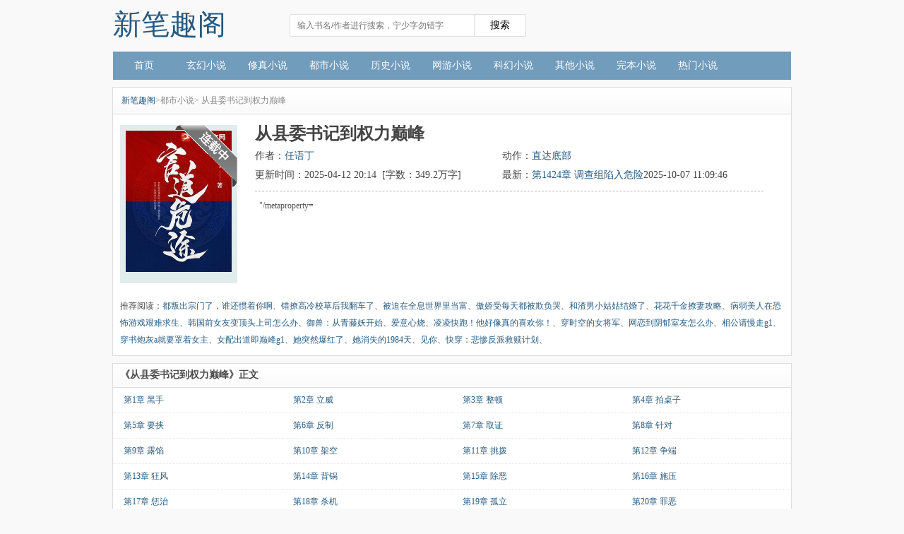

--- FILE ---
content_type: text/html;charset=UTF-8
request_url: https://www.bqgmm.cc/txt/11818/
body_size: 5913
content:
<!DOCTYPE html><html><head><meta charset="UTF-8"><title>从县委书记到权力巅峰最新章节_从县委书记到权力巅峰全文阅读_任语丁_新笔趣阁</title><meta name="keywords" content="从县委书记到权力巅峰,从县委书记到权力巅峰最新章节,从县委书记到权力巅峰全文阅读,任语丁" /><meta name="description" content="从县委书记到权力巅峰，从县委书记到权力巅峰全文阅读。从县委书记到权力巅峰是作者任语丁的最新都市小说作品，新笔趣阁提供从县委书记到权力巅峰首发最新章节及章节列表，看从县委书记到权力巅峰最新内容就上新笔趣阁。" /><link href="https://www.bqgmm.cc/txt/11818/" rel="canonical" /><meta name="mobile-agent" content="format=html5;url=https://m.bqgmm.cc/txt/11818/"><meta name="mobile-agent" content="format=xhtml;url=https://m.bqgmm.cc/txt/11818/"><meta name="applicable-device" content="pc"><meta http-equiv="Cache-Control" content="no-transform" /><meta http-equiv="Cache-Control" content="no-siteapp" /><meta name="viewport" content="width=device-width, initial-scale=1.0, minimum-scale=1.0, maximum-scale=1.0" /><meta property="og:type" content="novel" /><meta property="og:title" content="从县委书记到权力巅峰" /><meta property="og:description" content=""/metaproperty=" /><meta property="og:image" content="/img/11818.jpg" /><meta property="og:novel:category" content="都市小说" /><meta property="og:novel:author" content="任语丁" /><meta property="og:novel:book_name" content="从县委书记到权力巅峰" /><meta property="og:novel:read_url" content="https://www.bqgmm.cc/txt/11818/9469469.html" /><meta property="og:url" content="https://www.bqgmm.cc/txt/11818/" /><meta property="og:novel:status" content="连载中" /><meta property="og:novel:author_link" content="/author/%E4%BB%BB%E8%AF%AD%E4%B8%81.html" /><meta property="og:novel:update_time" content="2025-10-07 11:09:46"/><meta property="og:novel:latest_chapter_name" content="第1424章 调查组陷入危险"/><meta property="og:novel:latest_chapter_url" content="https://www.bqgmm.cc/txt/11818/16057347.html"/><link rel="stylesheet" href="/siluke/css/book.css" type="text/css" /><link rel="stylesheet" type="text/css" href="/siluke/css/style.css" /><script>var kdeh2="LOhhj390f";var lg_url="https%3A%2F%2Fwww.bqgmm.cc%2Ftxt%2F11818%2F";var lg_tmpbook_url="/jilu.html";var lg_mybook_url="/mybook.html";var lg_url="https%3A%2F%2Fwww.bqgmm.cc%2Ftxt%2F11818%2F";</script></head><body><div class="header"><a href="/" class="logo">新笔趣阁</a><div class="header-search"><div class='search'><form id="novel_search"  method="post" action="/search.html"><input type="text" " class="searchkey"" name="s" placeholder="输入书名/作者进行搜索，宁少字勿错字" /><input class="btn" value="搜索" type="submit" name="submit"></form></div></div><div class="header-right"></div><div class="clear"></div></div><div class="nav-bar"><div class="nav_cont"><ul><li><a href="/" title="新笔趣阁">首页</a></li><li><a href="/fenlei/1/1.html">玄幻小说</a></li><li><a href="/fenlei/2/1.html">修真小说</a></li><li><a href="/fenlei/3/1.html">都市小说</a></li><li><a href="/fenlei/4/1.html">历史小说</a></li><li><a href="/fenlei/5/1.html">网游小说</a></li><li><a href="/fenlei/6/1.html">科幻小说</a></li><li><a href="/fenlei/7/1.html">其他小说</a></li><li><a href="/quanben/">完本小说</a></li><li><a href="/top/allvote/">热门小说</a></li></ul></div><div class="clear"></div></div><div class="warpper"><div id="maininfo"><div class="weizhi"><a href="/">新笔趣阁</a>&gt;都市小说</a>&gt; 从县委书记到权力巅峰</div><div class="book-img"><div id="fmimg"><img width="140px" height="180px" src="/img/11818.jpg" onerror="this.onerror=null; this.src='/siluke/book.jpg';" alt="从县委书记到权力巅峰" title="从县委书记到权力巅峰"  /><span class="blue"></span></div></div><div id="info"><h1>从县委书记到权力巅峰</h1><p>作者：<a href="/author/%E4%BB%BB%E8%AF%AD%E4%B8%81.html" title="任语丁作品全集" target="_blank">任语丁</a></p><p>动作：<a href="#footer" rel="nofollow">直达底部</a></p><p>更新时间：2025-04-12 20:14&nbsp; [字数：349.2万字]</p><p>最新：<a href="/txt/11818/16057347.html" title="第1424章 调查组陷入危险">第1424章 调查组陷入危险</a>2025-10-07 11:09:46</p><div class="clear"></div><div id="intro">&nbsp;&nbsp;"/metaproperty=<br /></div></div><div class="clear"></div><div class="tjlist">推荐阅读：<a href="/txt/11806/" target="_blank" title="都叛出宗门了，谁还惯着你啊">都叛出宗门了，谁还惯着你啊</a>、<a href="/txt/11815/" target="_blank" title="错撩高冷校草后我翻车了">错撩高冷校草后我翻车了</a>、<a href="/txt/11809/" target="_blank" title="被迫在全息世界里当富">被迫在全息世界里当富</a>、<a href="/txt/11804/" target="_blank" title="傲娇受每天都被欺负哭">傲娇受每天都被欺负哭</a>、<a href="/txt/11798/" target="_blank" title="和渣男小姑姑结婚了">和渣男小姑姑结婚了</a>、<a href="/txt/11812/" target="_blank" title="花花千金撩妻攻略">花花千金撩妻攻略</a>、<a href="/txt/11801/" target="_blank" title="病弱美人在恐怖游戏艰难求生">病弱美人在恐怖游戏艰难求生</a>、<a href="/txt/11808/" target="_blank" title="韩国前女友变顶头上司怎么办">韩国前女友变顶头上司怎么办</a>、<a href="/txt/11816/" target="_blank" title="御兽：从青藤妖开始">御兽：从青藤妖开始</a>、<a href="/txt/11803/" target="_blank" title="爱意心烧">爱意心烧</a>、<a href="/txt/11810/" target="_blank" title="凌凌快跑！他好像真的喜欢你！">凌凌快跑！他好像真的喜欢你！</a>、<a href="/txt/11799/" target="_blank" title="穿时空的女将军">穿时空的女将军</a>、<a href="/txt/11813/" target="_blank" title="网恋到阴郁室友怎么办">网恋到阴郁室友怎么办</a>、<a href="/txt/11807/" target="_blank" title="相公请慢走g1">相公请慢走g1</a>、<a href="/txt/11817/" target="_blank" title="穿书炮灰a就要罩着女主">穿书炮灰a就要罩着女主</a>、<a href="/txt/11800/" target="_blank" title="女配出道即巅峰g1">女配出道即巅峰g1</a>、<a href="/txt/11805/" target="_blank" title="她突然爆红了">她突然爆红了</a>、<a href="/txt/11814/" target="_blank" title="她消失的1984天">她消失的1984天</a>、<a href="/txt/11811/" target="_blank" title="见你">见你</a>、<a href="/txt/11802/" target="_blank" title="快穿：悲惨反派救赎计划">快穿：悲惨反派救赎计划</a>、</div></div></div><div class="warpper"><div class="mu_contain"><ul class="mulu_list"><li class="fenjuan">《从县委书记到权力巅峰》正文</li><li><a href="/txt/11818/9469469.html" title="第1章 黑手">第1章 黑手</a></li><li><a href="/txt/11818/9469472.html" title="第2章 立威">第2章 立威</a></li><li><a href="/txt/11818/9469474.html" title="第3章 整顿">第3章 整顿</a></li><li><a href="/txt/11818/9469476.html" title="第4章 拍桌子">第4章 拍桌子</a></li><li><a href="/txt/11818/9469478.html" title="第5章 要挟">第5章 要挟</a></li><li><a href="/txt/11818/9469480.html" title="第6章 反制">第6章 反制</a></li><li><a href="/txt/11818/9469482.html" title="第7章 取证">第7章 取证</a></li><li><a href="/txt/11818/9469484.html" title="第8章 针对">第8章 针对</a></li><li><a href="/txt/11818/9469486.html" title="第9章 露馅">第9章 露馅</a></li><li><a href="/txt/11818/9469488.html" title="第10章 架空">第10章 架空</a></li><li><a href="/txt/11818/9469492.html" title="第11章 挑拨">第11章 挑拨</a></li><li><a href="/txt/11818/9469495.html" title="第12章 争端">第12章 争端</a></li><li><a href="/txt/11818/9469498.html" title="第13章 狂风">第13章 狂风</a></li><li><a href="/txt/11818/9469501.html" title="第14章 背锅">第14章 背锅</a></li><li><a href="/txt/11818/9469504.html" title="第15章 除恶">第15章 除恶</a></li><li><a href="/txt/11818/9469506.html" title="第16章 施压">第16章 施压</a></li><li><a href="/txt/11818/9469509.html" title="第17章 惩治">第17章 惩治</a></li><li><a href="/txt/11818/9469512.html" title="第18章 杀机">第18章 杀机</a></li><li><a href="/txt/11818/9469514.html" title="第19章 孤立">第19章 孤立</a></li><li><a href="/txt/11818/9469516.html" title="第20章 罪恶">第20章 罪恶</a></li><li><a href="/txt/11818/9469518.html" title="第21章 筹码">第21章 筹码</a></li><li><a href="/txt/11818/9469520.html" title="第22章 提拔">第22章 提拔</a></li><li><a href="/txt/11818/9469522.html" title="第23章 战术">第23章 战术</a></li><li><a href="/txt/11818/9469524.html" title="第24章 心机">第24章 心机</a></li><li><a href="/txt/11818/9469527.html" title="第25章 诱惑">第25章 诱惑</a></li><li><a href="/txt/11818/9469529.html" title="第26章 条件">第26章 条件</a></li><li><a href="/txt/11818/9469531.html" title="第27章 情劫">第27章 情劫</a></li><li><a href="/txt/11818/9469533.html" title="第28章 布局">第28章 布局</a></li><li><a href="/txt/11818/9469535.html" title="第29章 冲突">第29章 冲突</a></li><li><a href="/txt/11818/9469537.html" title="第30章 东子">第30章 东子</a></li><li><a href="/txt/11818/9469539.html" title="第31章 安总">第31章 安总</a></li><li><a href="/txt/11818/9469541.html" title="第32章 乱局">第32章 乱局</a></li><li><a href="/txt/11818/9469543.html" title="第33章 死局">第33章 死局</a></li><li><a href="/txt/11818/9469545.html" title="第34章 调查组">第34章 调查组</a></li><li><a href="/txt/11818/9469547.html" title="第35章 约谈">第35章 约谈</a></li><li><a href="/txt/11818/9469549.html" title="第36章 取证">第36章 取证</a></li><li><a href="/txt/11818/9469552.html" title="第37章 罪证">第37章 罪证</a></li><li><a href="/txt/11818/9469554.html" title="第38章 生变">第38章 生变</a></li><li><a href="/txt/11818/9469557.html" title="第39章 迷惑">第39章 迷惑</a></li><li><a href="/txt/11818/9469559.html" title="第40章 证据">第40章 证据</a></li><li><a href="/txt/11818/9469561.html" title="第41章 后手">第41章 后手</a></li><li><a href="/txt/11818/9469563.html" title="第42章 视频">第42章 视频</a></li><li><a href="/txt/11818/9469565.html" title="第43章 惊慌">第43章 惊慌</a></li><li><a href="/txt/11818/9469567.html" title="第44章 补救">第44章 补救</a></li><li><a href="/txt/11818/9469570.html" title="第45章 平息">第45章 平息</a></li><li><a href="/txt/11818/9469573.html" title="第46章 答案">第46章 答案</a></li><li><a href="/txt/11818/9469575.html" title="第47章 回击">第47章 回击</a></li><li><a href="/txt/11818/9469577.html" title="第48章 拍板">第48章 拍板</a></li><li><a href="/txt/11818/9469579.html" title="第49章 考察">第49章 考察</a></li><li><a href="/txt/11818/9469581.html" title="第50章 车霸">第50章 车霸</a></li><li><a href="/txt/11818/9469584.html" title="第51章 借力">第51章 借力</a></li><li><a href="/txt/11818/9469587.html" title="第52章 试探曹达">第52章 试探曹达</a></li><li><a href="/txt/11818/9469590.html" title="第53章 敲山震虎">第53章 敲山震虎</a></li><li><a href="/txt/11818/9469593.html" title="第54章 退堂鼓">第54章 退堂鼓</a></li><li><a href="/txt/11818/9469596.html" title="第55章 一年前的报纸">第55章 一年前的报纸</a></li><li><a href="/txt/11818/9469599.html" title="第56章 彼此试探">第56章 彼此试探</a></li><li><a href="/txt/11818/9469603.html" title="第57章 整顿四通镇">第57章 整顿四通镇</a></li><li><a href="/txt/11818/9469605.html" title="第58章 丑事">第58章 丑事</a></li><li><a href="/txt/11818/9469607.html" title="第59章 周大龙的背景">第59章 周大龙的背景</a></li><li><a href="/txt/11818/9469609.html" title="第60章 欲盖弥彰">第60章 欲盖弥彰</a></li><li><a href="/txt/11818/9469611.html" title="第61章 赵涛的想法">第61章 赵涛的想法</a></li><li><a href="/txt/11818/9469613.html" title="第62章 孤军奋战">第62章 孤军奋战</a></li><li><a href="/txt/11818/9469615.html" title="第63章 证据被毁">第63章 证据被毁</a></li><li><a href="/txt/11818/9469618.html" title="第64章 恶人嘴脸">第64章 恶人嘴脸</a></li><li><a href="/txt/11818/9469622.html" title="第65章 意外事件">第65章 意外事件</a></li><li><a href="/txt/11818/9469624.html" title="第66章 丧心病狂">第66章 丧心病狂</a></li><li><a href="/txt/11818/9469627.html" title="第67章 狭路相逢">第67章 狭路相逢</a></li><li><a href="/txt/11818/9469630.html" title="第68章 实力碰撞">第68章 实力碰撞</a></li><li><a href="/txt/11818/9469632.html" title="第69章 拳头">第69章 拳头</a></li><li><a href="/txt/11818/9469634.html" title="第70章 抓捕周大龙">第70章 抓捕周大龙</a></li><li><a href="/txt/11818/9469636.html" title="第71章 周波妥协">第71章 周波妥协</a></li><li><a href="/txt/11818/9469638.html" title="第72章 动梁秋">第72章 动梁秋</a></li><li><a href="/txt/11818/9469640.html" title="第73章 栽赃">第73章 栽赃</a></li><li><a href="/txt/11818/9469642.html" title="第74章 势头不对">第74章 势头不对</a></li><li><a href="/txt/11818/9469644.html" title="第75章 女警">第75章 女警</a></li><li><a href="/txt/11818/9469646.html" title="第76章 良心">第76章 良心</a></li><li><a href="/txt/11818/9469648.html" title="第77章 步步紧逼">第77章 步步紧逼</a></li><li><a href="/txt/11818/9469650.html" title="第78章 底牌">第78章 底牌</a></li><li><a href="/txt/11818/9469653.html" title="第79章 罪恶黑手">第79章 罪恶黑手</a></li><li><a href="/txt/11818/9469656.html" title="第80章 镇长人选">第80章 镇长人选</a></li><li><a href="/txt/11818/9469659.html" title="第81章 案发">第81章 案发</a></li><li><a href="/txt/11818/9469662.html" title="第82章 红山迷案1">第82章 红山迷案1</a></li><li><a href="/txt/11818/9469665.html" title="第83章 红山迷案2">第83章 红山迷案2</a></li><li><a href="/txt/11818/9469667.html" title="第84章 红山迷案3">第84章 红山迷案3</a></li><li><a href="/txt/11818/9469669.html" title="第85章 红山迷案4">第85章 红山迷案4</a></li><li><a href="/txt/11818/9469671.html" title="第86章 红山迷案5">第86章 红山迷案5</a></li><li><a href="/txt/11818/9469673.html" title="第87章 红山迷案6">第87章 红山迷案6</a></li><li><a href="/txt/11818/9469675.html" title="第88章 突然出现的证据">第88章 突然出现的证据</a></li><li><a href="/txt/11818/9469677.html" title="第89章 引蛇出洞">第89章 引蛇出洞</a></li><li><a href="/txt/11818/9469679.html" title="第90章 自乱阵脚">第90章 自乱阵脚</a></li><li><a href="/txt/11818/9469682.html" title="第91章 车祸">第91章 车祸</a></li><li><a href="/txt/11818/9469685.html" title="第92章 梁秋逃了">第92章 梁秋逃了</a></li><li><a href="/txt/11818/9469687.html" title="第93章 解决问题">第93章 解决问题</a></li><li><a href="/txt/11818/9469689.html" title="第94章 私人关系">第94章 私人关系</a></li><li><a href="/txt/11818/9469691.html" title="第95章 暗箭难防">第95章 暗箭难防</a></li><li><a href="/txt/11818/9469694.html" title="第96章 偷鸡蚀米">第96章 偷鸡蚀米</a></li><li><a href="/txt/11818/9469696.html" title="第97章 一石二鸟">第97章 一石二鸟</a></li><li><a href="/txt/11818/9469699.html" title="第98章 东风">第98章 东风</a></li><li><a href="/txt/11818/9469701.html" title="第99章 灭口">第99章 灭口</a></li><li><a href="/txt/11818/9469704.html" title="第100章 胡艳醒了">第100章 胡艳醒了</a></li><div class="clear"></div></ul><div class="input-group col-md-4 col-md-offset-4 pt10 pb10"><span class="input-group-btn"><a href="/txt/11818/index_1.html" class="btn btn-default">查看更多章节...</a></span></div></div></div><p class="footer-bookinfo">相关阅读：<a href="/books/1106633/" target="_blank" title="县委书记的仕途轨迹">县委书记的仕途轨迹</a>、<a href="/books/398100/" target="_blank" title="从县委书记到权力巅峰完整版">从县委书记到权力巅峰完整版</a>、<a href="/books/398099/" target="_blank" title="从县委书记到权力巅峰李威">从县委书记到权力巅峰李威</a>、<a href="/books/429912/" target="_blank" title="从县委书记到权力巅峰百度百科">从县委书记到权力巅峰百度百科</a>、<a href="/books/837653/" target="_blank" title="混到县委书记有多难">混到县委书记有多难</a>、<a href="/books/628779/" target="_blank" title="县委书记的仕途">县委书记的仕途</a>、<a href="/books/628784/" target="_blank" title="从县委书记到市委常委">从县委书记到市委常委</a>、<a href="/books/1061988/" target="_blank" title="李威从县委书记到权力巅峰">李威从县委书记到权力巅峰</a>、<a href="/books/398101/" target="_blank" title="从县委书记到权力巅峰笔趣阁">从县委书记到权力巅峰笔趣阁</a>、<a href="/books/944846/" target="_blank" title="从县委书记到权力巅峰免费阅读最新">从县委书记到权力巅峰免费阅读最新</a>、<a href="/books/947591/" target="_blank" title="县委书记的升迁之路">县委书记的升迁之路</a>、<a href="/books/947592/" target="_blank" title="县委书记晋升路线">县委书记晋升路线</a>、<a href="/books/837656/" target="_blank" title="县委书记下步晋升之路">县委书记下步晋升之路</a>、<a href="/books/628781/" target="_blank" title="县委书记最好的出路">县委书记最好的出路</a>、<a href="/books/1023320/" target="_blank" title="从县委书记到权力巅峰推荐">从县委书记到权力巅峰推荐</a>、<a href="/books/398898/" target="_blank" title="从县委书记到权力巅峰完整版阅读">从县委书记到权力巅峰完整版阅读</a>、<a href="/books/657757/" target="_blank" title="从县委书记到权力巅峰TXT 百度">从县委书记到权力巅峰TXT 百度</a>、<a href="/books/1163227/" target="_blank" title="从县委书记到权力巅峰王洋免费阅读">从县委书记到权力巅峰王洋免费阅读</a>、<a href="/books/1088866/" target="_blank" title="从县委书记到权力巅峰TXT李威">从县委书记到权力巅峰TXT李威</a>、<a href="/books/837652/" target="_blank" title="一位县委书记的从政生涯">一位县委书记的从政生涯</a>、<a href="/books/944847/" target="_blank" title="从县委书记到权力巅峰女主是谁">从县委书记到权力巅峰女主是谁</a>、<a href="/books/440742/" target="_blank" title="从县委书记到权力巅峰大结局">从县委书记到权力巅峰大结局</a>、<a href="/books/746243/" target="_blank" title="县委书记再升能干什么">县委书记再升能干什么</a>、<a href="/books/1049833/" target="_blank" title="从县委书记到权力巅峰王洋">从县委书记到权力巅峰王洋</a>、<a href="/books/746241/" target="_blank" title="县委书记能升什么官">县委书记能升什么官</a>、<a href="/books/398093/" target="_blank" title="从县委书记到权力巅峰的">从县委书记到权力巅峰的</a>、<a href="/books/837654/" target="_blank" title="县委书记是从县内升还是外县调">县委书记是从县内升还是外县调</a>、<a href="/books/398095/" target="_blank" title="从县委书记到权力巅峰免费阅读">从县委书记到权力巅峰免费阅读</a>、<a href="/books/398094/" target="_blank" title="从县委书记到权力巅峰txt">从县委书记到权力巅峰txt</a>、<a href="/books/746245/" target="_blank" title="从县长到县委书记">从县长到县委书记</a>、<a href="/books/628783/" target="_blank" title="县委书记的升迁">县委书记的升迁</a>、<a href="/books/398097/" target="_blank" title="从县委书记到权力巅峰最新章节列表">从县委书记到权力巅峰最新章节列表</a>、<a href="/books/947590/" target="_blank" title="县委书记的官路史">县委书记的官路史</a>、<a href="/books/947589/" target="_blank" title="县委书记升迁路径">县委书记升迁路径</a>、<a href="/books/628778/" target="_blank" title="县委书记往上升">县委书记往上升</a>、<a href="/books/429910/" target="_blank" title="从县委书记到权力巅峰最新章节">从县委书记到权力巅峰最新章节</a>、<a href="/books/398098/" target="_blank" title="从县委书记到权力巅峰李威大结局">从县委书记到权力巅峰李威大结局</a>、<a href="/books/1057049/" target="_blank" title="从县委书记到权力巅峰完结版">从县委书记到权力巅峰完结版</a>、<a href="/books/429911/" target="_blank" title="从县委书记到权力巅峰结局">从县委书记到权力巅峰结局</a>、<a href="/books/628782/" target="_blank" title="县委书记的晋升之路">县委书记的晋升之路</a>、<a href="/books/477723/" target="_blank" title="从县委书记到权力巅峰李威免费阅读">从县委书记到权力巅峰李威免费阅读</a>、<a href="/books/837655/" target="_blank" title="县委书记再升职什么官">县委书记再升职什么官</a>、<a href="/books/746242/" target="_blank" title="县委书记升迁什么职位">县委书记升迁什么职位</a>、<a href="/books/490360/" target="_blank" title="从县委书记到权力巅峰最新章节免费阅读">从县委书记到权力巅峰最新章节免费阅读</a>、<a href="/books/746244/" target="_blank" title="县委书记仕途下一步">县委书记仕途下一步</a>、<a href="/books/456646/" target="_blank" title="从县委书记到权力巅峰TXT">从县委书记到权力巅峰TXT</a>、<a href="/books/570046/" target="_blank" title="从县委书记到权力巅峰最新章节免费">从县委书记到权力巅峰最新章节免费</a>、<a href="/books/628780/" target="_blank" title="从县委书记到市委副书记">从县委书记到市委副书记</a>、<a href="/books/398096/" target="_blank" title="从县委书记到权力巅峰免费完整版">从县委书记到权力巅峰免费完整版</a>、<a href="/books/1106145/" target="_blank" title="从县委书记到权力巅峰林峰">从县委书记到权力巅峰林峰</a>、<a href="/books/844582/" target="_blank" title="从县委书记到权力巅峰女主">从县委书记到权力巅峰女主</a>、<a href="/books/415836/" target="_blank" title="从县委书记到权力巅峰李威全文免费阅读">从县委书记到权力巅峰李威全文免费阅读</a>、</p><p class="footer-bookinfo" id="footer">从县委书记到权力巅峰所有内容均来自互联网或网友上传，新笔趣阁只为原作者任语丁的小说进行宣传。欢迎各位书友支持任语丁并收藏《从县委书记到权力巅峰》最新章节。</p><div class="footer"><div class="copyright">    所有小说和章节均由网友上传，转载只为宣传本书让更多读者欣赏。<br>    Copyright &copy;https://www.bqgmm.cc        </div></div><script>(function(){    var bp = document.createElement('script');    var curProtocol = window.location.protocol.split(':')[0];    if (curProtocol === 'https') {        bp.src = 'https://zz.bdstatic.com/linksubmit/push.js';    }    else {        bp.src = 'http://push.zhanzhang.baidu.com/push.js';    }    var s = document.getElementsByTagName("script")[0];    s.parentNode.insertBefore(bp, s);})();</script><div id="tip" style="margin:20px;"></div></body></html>

--- FILE ---
content_type: text/css
request_url: https://www.bqgmm.cc/siluke/css/book.css
body_size: 8307
content:
.fenlei{ width:170px; height:311px; position:absolute; top:40px; color:#fff; background:#f90; float:left; border-top:0; font-size:14px; margin-right:10px }
.fenlei ul li{ clear:both; height:40px; line-height:40px; width:170px; display:block; position:relative; vertical-align:bottom }
.fenlei ul li a{ color:#fff }
.fenlei ul li a:hover{ color:#fff }
.fenlei .line_div{ padding-left:1px; height:1px; clear:both; line-height:0; font-size:0; background:url(../images/ksw_bgbg.png) no-repeat left -863px }
.fenlei ul .libg{ background:#f57d00; line-height:40px }
.fenlei ul .hover{ background:#f57d00; line-height:40px }
.fenlei ul li b{ color:#ffcc80; margin-left:20px }
.fenlei ul li span{ display:block; float:left; width:24px; height:24px; margin:8px 0 0 0; background:url(../images/ksw_bgbg.png) no-repeat; padding-left:13px; margin-right:8px }
.fenlei ul li .sp_1{ background-position:-439px -910px }
.fenlei ul li .sp_2{ background-position:-441px -952px }
.fenlei ul li .sp_3{ background-position:-439px -992px }
.fenlei ul li .sp_4{ background-position:-439px -1030px }
.fenlei ul li .sp_5{ background-position:-439px -1070px }
.fenlei ul li .sp_6{ background-position:-439px -1110px }
.fenlei ul li .sp_7{ background-position:-439px -1150px }
.fenlei ul .hover .sp_1{ background-position:-489px -910px }
.fenlei ul .hover .sp_2{ background-position:-491px -952px }
.fenlei ul .hover .sp_3{ background-position:-489px -992px }
.fenlei ul .hover .sp_4{ background-position:-489px -1030px }
.fenlei ul .hover .sp_5{ background-position:-489px -1070px }
.fenlei ul .hover .sp_6{ background-position:-489px -1110px }
.fenlei ul .hover .sp_7{ background-position:-489px -1150px }
.fenlei .hover .sp_fl{ background:#f57d00; border-right:0; z-index:888; padding-left:10px; font-weight:bold; width:144px; display:block; position:absolute; height:34px; line-height:34px }
.fenlei .all_demo{ position:absolute; text-align:left; z-index:33; left:169px; top:0; width:380px; color:#fde5cc; background:#f57d00; font-size:12px; padding:6px 15px 10px 15px; line-height:28px }
.fenlei .all_demo a{ color:#fff; display:inline-block; white-space:normal }
.fenlei .all_demo a:hover{ color:#fff }
.fenlei .all_demo .da{ font-size:14px; padding-bottom:5px; margin-bottom:5px; background:url(../images/dian.gif) repeat-x left bottom }
.fenlei .all_demo .hothover{ color:#fff600 }
.fenlei .all_demo .xiao_more{ color:#fff600 }
.gengduo a{ background:#fff0cb; text-align:center; display:block; height:30px; line-height:30px; margin-top:10px; color:#f60 }
.gengduo a:hover{ background:#ffdeab; text-align:center; color:#f00 }
.right_bar{ float:right; width:256px }
.icon{ background:url(../images/ksw_bgbg.png) no-repeat -544px -975px; width:256px; position:relative; height:88px; margin-top:10px; margin-bottom:10px }
.icon #sp_y{ width:84px }
.icon span{ display:block; width:85px; float:left; height:88px }
.icon b{ margin:14px 0 0 8px; display:block; width:70px; height:67px; overflow:hidden; text-indent:-9999px }
.icon .hover{ background:#fff; border:1px solid #ddd; border-bottom:none; width:84px; height:87px }
.icon .hover .tb_1{ background:url(../images/ksw_bgbg.png) no-repeat -551px -1064px }
.icon .hover .tb_2{ background:url(../images/ksw_bgbg.png) no-repeat -641px -1064px; margin-left:7px }
.icon .hover .tb_3{ background:url(../images/ksw_bgbg.png) no-repeat -725px -1064px }
.icon ul{ background:#fff; border:1px solid #ddd; border-bottom:1px solid #ccc; border-top:0; padding-top:52px; position:absolute; top:88px; width:254px }
.icon ul a{ color:#ff7100 }
.icon ul h3{ margin-left:16px }
.icon ul .p_01{ margin:0 0 12px 16px; height:95px }
.icon ul .p_02{ text-align:right; padding-right:12px; background:#f6f6f6; line-height:30px }
.kuaixun{ border:1px solid #ddd; background:#f8f8f8; height:202px }
.tit1{ line-height:40px; background:url(../images/tit_bg.jpg) repeat-x left bottom; margin:0 12px; margin-bottom:8px }
.tit1 h3{ float:left; font-size:14px }
.tit1 .more{ float:right }
.kx_box{ padding:0 12px }
.kx_box p{ display:block; width:230px; overflow:hidden; height:24px }
.cont{ margin-bottom:10px; clear:both }
.ct1 .left_cont{ float:left; width:692px; height:286px; border:1px solid #ddd; border-top:0 }
.tab_menu{ height:38px; padding-top:1px; line-height:38px; border-bottom:1px solid #ddd; margin-bottom:24px; background:url(../images/ctitlebg.jpg) repeat-x; position:relative }
.c_title2{ line-height:40px; overflow:hidden; height:40px; border-right:1px solid #ddd; border-left:5px solid #ff7100; background:url(../images/ctitlebg.jpg) repeat-x; padding:0 8px 0 10px }
.c_title2 h3{ float:left; color:#ff7100; line-height:36px; font-size:16px; margin-right:6px }
.c_title2 h3 a{ color:#ff7100 }
.c_title2 p{ float:left; color:#ccc }
.c_title2 .more{ float:right; width:62px }
.tab_menu p{ display:block; position:absolute; height:41px }
.tab_menu p span{ width:173px; display:block; float:left; text-align:center; font-size:14px; color:#4d4d4d }
.tab_menu p .hover{ background:#fff; height:41px; font-weight:bold; color:#f60 }
.tab_menu p .hover a{ background:#fff; height:41px; font-weight:bold; color:#f60 }
.tab_menu p b{ display:block; width:1px; height:38px; float:left; background:#ddd; font-size:0; overflow:hidden }
.tab_main{ height:220px; overflow:hidden; width:690px }
.shu_box1{ float:left; width:118px; padding-left:18px; margin-bottom:7px }
.shu_box1 img{ width:110px; height:158px; margin-bottom:8px }
.shu_box1 .line20{ display:block; width:110px; height:20px; overflow:hidden; text-align:center }
.ct2 .left_cont{ float:left; width:694px; height:310px }
.title{ height:40px; border-bottom:2px solid #333 }
.title h2{ float:left; font-family:"Microsoft Yahei"; font-size:22px; font-weight:100; display:block; line-height:32px }
.title b{ display:block; width:4px; height:20px; background:#f60; margin-top:6px; float:left; margin-right:8px }
.title .more{ float:right; line-height:40px }
.ct2 .pd_cont{ border:1px solid #ddd; height:266px; border-top:0; padding-top:12px }
.ct2 .pd_cont ul{ clear:both; display:block; width:666px; height:40px; border-top:1px dotted #ddd; margin-left:12px; padding-top:7px }
.ct2 .pd_cont ul li{ display:block; float:left; width:320px; margin-right:10px; color:#888; line-height:20px; overflow:hidden; height:20px }
.ct2 .pd_cont ul li a{ color:#999 }
.ct2 .pd_cont ul li a b{ color:#333 }
.ct2 .pd_cont ul li a:hover b{ color:#f60 }
.right_cont{ float:right; width:256px }
.ph_cont{ border:1px solid #ddd; height:318px; width:254px; border-top:0 }
.ph_tit{ background:url(../images/ctitlebg.jpg) repeat-x; height:40px; line-height:40px; margin-bottom:8px; padding-left:12px }
.ph_tit h3{ float:left }
.ph_tit .more{ display:block; margin-top:1px; height:39px; font-size:14px; float:right; width:115px }
.ph_tit .more span{ display:block; width:36px; text-align:center; float:left }
.ph_tit .more .hover{ border-left:1px solid #ddd; color:#ff7100; border-right:1px solid #ddd; line-height:39px; font-weight:bold; background:#fff }
.ph_box ul{ display:block; background:url(../images/ksw_bgbg.png) no-repeat 0 -216px; padding-left:22px; margin-left:12px }
.ph_box ul li{ display:block; height:26px; line-height:26px; width:210px; clear:both; vertical-align:bottom }
.ph_box ul li span{ display:block; height:26px; float:left }
.ph_box ul li .sp_name{ width:138px; overflow:hidden }
.ph_box ul li .sp_xinxi{ width:72px; color:#888; overflow:hidden; text-align:right }
.ph_box ul li .sp_xinxi a{ color:#888 }
.ph_box ul li .sp_xinxi a:hover{ color:#f60 }
.ph_box ul li .sp_data{ float:right; text-align:right; background:url(../images/ksw_bgbg.png) no-repeat -30px -756px; color:#888; padding-left:18px }
.cont .ls_cont{ height:286px }
.ls_cont{ border:1px solid #ddd; border-top:0 }
.ls_tit{ background:url(../images/ctitlebg.jpg); height:38px; line-height:38px; border-bottom:1px solid #ddd; padding:0 12px; margin-bottom:5px }
.ls_box{ padding-left:12px }
.ls_box{ padding-left:12px }
.ls_box .sp_name{ display:block; float:left; height:26px; overflow:hidden; width:160px }
.ls_box .sp_name b{ width:40px; display:inline-block }
.ls_box .sp_xinxi{ float:right; width:70px; height:26px; overflow:hidden; text-align:right; display:block; color:#999 }
.ls_box ul li{ display:block; width:234px; vertical-align:bottom; line-height:26px; height:26px; overflow:hidden }
.c3 .left_cont{ width:692px; float:left; height:674px; border:1px solid #ddd; border-top:0 }
.c3 .left_cont .tab_menu{ margin-bottom:5px }
.c3 .left_cont .tab_menu span{ border-right:1px solid #ccc }
.c3 .left_cont .tab_menu .hover{ font-weight:bold; background:#fff; height:39px; color:#ff7100 }
.c3 .left_cont .tab_menu .hover a{ color:#ff7100 }
.gx_cont ul li{ clear:both; color:#999; vertical-align:bottom; height:32px; line-height:32px; margin:0 12px; border-bottom:1px dotted #e5e5e5 }
.gx_cont ul li:last-child{ border-bottom:none }
.gx_cont ul li span{ display:block; overflow:hidden; float:left; height:30px; color:#4d4d4d }
.gx_cont ul .li_one .sp_2{ font-size:12px }
.gx_cont ul .li_one{ border-bottom:1px solid #ddd; color:#333; height:30px; background:none; line-height:30px }
.gx_cont ul li .sp_1{ width:70px }
.gx_cont ul li .sp_1 a{ color:#ff7100 }
.gx_cont ul li .sp_1 a:hover{ color:#f60 }
.gx_cont ul li .sp_2{ width:170px }
.gx_cont ul li .sp_2 a{ float:left; margin-right:10px }
.gx_cont ul li .sp_2 img{ float:left; margin-right:6px; margin-top:6px }
.gx_cont ul li .sp_3{ width:200px }
.gx_cont ul li .sp_3 a{ color:#777 }
.gx_cont ul li .sp_3 a:hover{ color:#f60 }
.gx_cont ul li .sp_4{ width:110px; text-align:center }
.gx_cont ul li .sp_5{ width:52px; text-align:center }
.gx_cont ul li .sp_6{ width:70px; text-align:center; float:right }
.gx_cont ul li .sp_6 a{ color:#09f }
.gx_cont ul li .sp_6 a:hover{ color:#f60 }
.c3 .ls_cont{ height:674px }
.ls_box ul li{ clear:both; color:#999; vertical-align:bottom; height:32px; line-height:32px; border-bottom:1px dotted #e5e5e5 }
.ls_box ul li:last-child{ border-bottom:none }
.link{ color:#333; text-align:left; border:1px solid #ddd; border-top:0; padding-bottom:8px; margin-bottom:10px }
.link .tab_menu{ margin-bottom:10px; font-size:14px; padding-left:10px; color:#4d4d4d }
.link ul{ display:block; padding:0 0 0 10px; width:940px }
.link ul a{ height:24px; margin-right:3px; overflow:hidden; padding:0 10px 0 0 }
.footer{ text-align:center; padding:6px 0 }
.footer .copyright{ width:960px; margin:0 auto }
.p_01 a{ margin:0 10px }
.pagelink{ padding:10px 0 20px 0; text-align:center; color:#727171; line-height:24px }
.pagelink em{ font-style:normal; margin-right:10px }
.pagelink a, .pagelink input, .pagelink strong{ display:inline-block; margin:0 2px; padding:0 8px; height:20px; line-height:20px; vertical-align:middle; border:1px solid #ccc }
.pagelink strong{ color:#fff; border:1px solid #4d4d4d; background:#4d4d4d }
.pagelink input{ padding:0; width:24px; height:20px; line-height:20px; background-repeat:repeat-x; background-position:0 -99px }
.pagelink kbd{ margin-left:10px }
.pagelink kbd:before{ content:"<" }
.pagelink kbd:after{ content:">" }
.pagelink .first, .last{ display:none }
.pagelink a.prev, a.next, a.pgroup, a.ngroup{ font-size:12px }
.pagelink em, kbd{ display:none }
.adtop{ margin-bottom:5px }
.admiddle{ margin-bottom:10px }
.adbottom{ margin-bottom:10px }
.o_all{ width:960px; margin:0 auto; border:1px solid #ddd; background-color:#f2f2f2 }
.o_all .o_top{ height:40px; line-height:40px; background-color:#e3e2e2 }
.o_all .o_l{ height:40px; display:block; border-left:5px solid #ccc; color:#ff7100; padding-left:10px; font-weight:bold; font-size:18px }
.o_content .u_left{ text-align:center; width:200px }
.novelslist{ margin:10px auto; width:960px }
.novelslist .content{ border:1px solid #d3d3d3; border-top:none; float:left; width:312px }
.novelslist .content + .content{ margin-left:10px; width:311px }
.novelslist .content .top{ text-align:left; height:100px; line-height:22px }
.novelslist .content h2{ border-top:none; font-size:14px; font-weight:bold; overflow:hidden; margin:0; background:url(../images/ctitlebg.jpg); height:38px; line-height:38px; border-bottom:1px solid #ddd; padding:0 12px; color:#4d4d4d }
.novelslist .content .image{ padding:10px 0 0 10px; float:left; width:71px }
.novelslist .content .image img{ width:67px; height:82px; border:solid 1px #d3d3d3; padding:1px; background-color:white }
.novelslist .content dl{ padding:10px 10px 0 0; float:right; width:210px }
.novelslist .content dl dt{ height:25px; line-height:25px; overflow:hidden; font-weight:bold }
.novelslist .content dl dd{ line-height:20px; height:60px; overflow:hidden; color:#888 }
.novelslist .content ul{ padding:10px 10px; height:120px }
.novelslist .content ul li{ color:#8e8e8e; height:20px; line-height:20px; overflow:hidden; float:left; width:140px; margin:3px 0 }
.pTB{ padding:0 5px; background:#e8e5f8; border:#d8d3f3 1px solid; width:180px; height:24px }
.pTD{ border-right:#cac4e8 1px solid; border-left:#cac4e8 1px solid; padding-top:8px; border-bottom:#cac4e8 1px solid }
.pTD_L{ border-top:#cac4e8 1px solid; border-left:#cac4e8 1px solid; width:30px; line-height:12px; height:12px }
.pTD_R{ border-right:#cac4e8 1px solid; border-top:#cac4e8 1px solid; width:30px; line-height:12px; height:12px }
.pbg{ background:#f7f5ff }
.aTB{ padding:0 5px; background:#e3f4e7; border:#bae6c5 1px solid; width:180px; height:24px }
.aTD{ border-right:#bae6c5 1px solid; border-top:0; border-left:#bae6c5 1px solid; padding-top:8px; border-bottom:#bae6c5 1px solid }
.aTD_L{ border-top:#bae6c5 1px solid; border-left:#bae6c5 1px solid; width:30px; line-height:12px; height:12px }
.aTD_R{ border-right:#bae6c5 1px solid; border-top:#bae6c5 1px solid; width:30px; line-height:12px; height:12px }
.abg{ background:#e3f4e7 }
.wTB{ padding:0 5px; background:#fff0dc; border:#ffd5a4 1px solid; width:180px; height:24px }
.wTD{ border-right:#ffd5a4 1px solid; border-top:0; border-left:#ffd5a4 1px solid; padding-top:8px; border-bottom:#ffd5a4 1px solid }
.wTD_L{ border-top:#ffd5a4 1px solid; border-left:#ffd5a4 1px solid; width:30px; line-height:12px; height:12px }
.wTD_R{ border-right:#ffd5a4 1px solid; border-top:#ffd5a4 1px solid; width:30px; line-height:12px; height:12px }
.wbg{ background:#fff0dc }
.bTB{ padding:0 5px; background:#d6ecf7; border:#b0dbec 1px solid; width:180px; height:24px }
.bTD{ border-right:#b0dbec 1px solid; border-left:#b0dbec 1px solid; padding-top:8px; border-bottom:#b0dbec 1px solid }
.bTD_L{ border-top:#b0dbec 1px solid; border-left:#b0dbec 1px solid; width:30px; line-height:12px; height:12px }
.bTD_R{ border-right:#b0dbec 1px solid; border-top:#b0dbec 1px solid; width:30px; line-height:12px; height:12px }
.bbg{ background:#d6ecf7 }
.gTB{ padding:0 5px; background:#e5f8cb; border:#d5e6b9 1px solid; width:180px; height:24px; text-align:center }
.gTD{ border-right:#d5e6b9 1px solid; border-left:#d5e6b9 1px solid; padding-top:8px; border-bottom:#d5e6b9 1px solid }
.gTD_L{ border-top:#d5e6b9 1px solid; border-left:#d5e6b9 1px solid; width:30px; line-height:12px; height:12px }
.gTD_R{ border-right:#d5e6b9 1px solid; border-top:#d5e6b9 1px solid; width:30px; line-height:12px; height:12px }
.gbg{ background:#e5f8cb }
.oTB{ padding:0 5px; background:#ffe7dd; border:#f2d1ca 1px solid; width:180px; height:24px }
.oTD{ border-right:#f2d1ca 1px solid; border-left:#f2d1ca 1px solid; padding-top:8px; border-bottom:#f2d1ca 1px solid }
.oTD_L{ border-top:#f2d1ca 1px solid; border-left:#f2d1ca 1px solid; width:30px; line-height:12px; height:12px }
.oTD_R{ border-right:#f2d1ca 1px solid; border-top:#f2d1ca 1px solid; width:30px; line-height:12px; height:12px }
.obg{ background:#ffe7dd }
.rTB{ border:#f9cdde 1px solid; padding:0 5px; background:#fcdeea; width:180px; height:24px }
.rTD{ border-right:#f9cdde 1px solid; border-left:#f9cdde 1px solid; padding-top:8px; border-bottom:#f9cdde 1px solid }
.rTD_L{ border-top:#f9cdde 1px solid; border-left:#f9cdde 1px solid; width:30px; line-height:12px; height:12px }
.rTD_R{ border-right:#f9cdde 1px solid; border-top:#f9cdde 1px solid; width:30px; line-height:12px; height:12px }
.tbo .more{ margin:0 0 10px 10px }
.rbg{ background:#fcdeea }
.yTB{ border:#efeaaa 1px solid; padding:0 5px; background:#faf1d4; width:180px; height:24px }
.yTD{ border-right:#efeaaa 1px solid; border-left:#efeaaa 1px solid; padding-top:8px; border-bottom:#efeaaa 1px solid }
.yTD_L{ border-top:#efeaaa 1px solid; border-left:#efeaaa 1px solid; width:30px; line-height:12px; height:12px }
.yTD_R{ border-right:#efeaaa 1px solid; border-top:#efeaaa 1px solid; width:30px; line-height:12px; height:12px }
.ybg{ background:#faf1d4 }
.mTB{ border:#ebebeb 1px solid; padding:0 5px; background-image:url(mbg.gif); width:180px; height:24px }
.mTD{ border-right:#ebebeb 1px solid; border-left:#ebebeb 1px solid; padding-top:8px; border-bottom:#ebebeb 1px solid }
.mTD_L{ border-top:#ebebeb 1px solid; border-left:#ebebeb 1px solid; width:30px; line-height:12px; height:12px }
.mTD_R{ border-right:#ebebeb 1px solid; border-top:#ebebeb 1px solid; width:30px; line-height:12px; height:12px }
.tdpc{ text-align:center }
.div24{ padding-right:4px; padding-left:4px; padding-bottom:4px; padding-top:4px }
#TbRng TD{ font-size:12px; background:#faf1d4; height:24px }
#TbRng TH{ font-size:12px; background:#faf1d4; height:24px }
#TbRng TH{ padding-right:0; padding-left:0; font-weight:300; padding-bottom:5px; padding-top:6px; text-align:left }
#TbRng .tdpc{ text-align:center }
.tbo#TbRng{ float:left; margin:0 10px 15px; height:310px }
.tdpr{ text-align:right }
.tbi{ width:96% }
.tbi TH{ font-weight:100; font-size:12px; height:23px }
.tbi TH.tdpc{ text-align:center }
.tbi TD{ border-top:#e4e4e4 1px solid; height:24px }
.tbo{ float:left; margin:0 5px 15px; display:inline }
#DivPl IFRAME{ padding-right:0; padding-left:0; padding-bottom:0; margin:0 0 10px; padding-top:0 }
.btitle{ font-weight:600; font-size:13px; color:#333; text-decoration:none }
TD{ font-size:12px; font-family:"����", Arial }
A.tsn{ float:left; overflow:hidden; width:90px; word-break:keep-all; line-height:15px; height:15px; text-overflow:ellipsis }
#ft{ clear:both; border-top:#f9f9f9 1px solid; margin:10px; line-height:20px; padding-top:20px; text-align:center }
#ft{ font-size:12px; color:#77c; font-family:Arial; white-space:nowrap }
#ft{ font-size:12px; color:#77c; font-family:Arial; white-space:nowrap }
.title_P{ border:#ccc 1px solid; font-weight:900; font-size:14px; z-index:99; background:url(ter.gif) #fff no-repeat 8px center; left:20px; padding-bottom:3px; vertical-align:middle; width:136px; padding:5px 0 3px 30px; position:absolute; top:205px; height:19px; text-decoration:none }
A.p14{ font-size:14px; line-height:22px }
.STYLE1{ font-weight:bold }
.ck1{ font-weight:bold }
.ck2{ font-weight:100; cursor:pointer; text-decoration:underline }
.but1{ background-color:#ddf2ff; border:#83b0e1 1px solid; color:#000; height:20px; width:100px }
.but2{ background-color:#d8d3f3; border:#cac4e8 1px solid; color:#000; height:20px; width:100px }
.fen-top li{ padding-left:10px; height:24px; line-height:25px; border-bottom:1px solid #e4e4e4; font-size:12px; list-style:none }
.fen-top li a{ margin-left:10px; line-height:25px; color:#36b }
.fen-top li a:hover{ color:#f60; text-decoration:underline }
.zhbook_info{ padding:15px 0 0 15px; height:100%; background-color:#fbfbfb; border:1px solid #ddd }
.zhbook_info .imgbox{ float:left; width:150px; height:200px; overflow:hidden }
.zhbook_info .imgbox img{ width:150px; height:200px }
.zhbook_info .status{ float:left; width:350px; margin:0 15px; position:relative }
.zhbook_info .status h1{ font-size:22px; font-family:"����"; color:#4d4d4d }
.zhbook_info .status h1 a{ color:#323232 }
.zhbook_info .status .vip, .zhbook_info .status .member, .zhbook_info .status .dbmonth{ vertical-align:bottom; margin:0 5px }
.zhbook_info .status p{ color:#5d5d5d; line-height:30px }
.zhbook_info .status p a{ color:#5d5d5d }
.zhbook_info .status p em{ color:#808080 }
.zhbook_info .status .lastchapter{ height:22px; overflow:hidden }
.zhbook_info .status p em b, .zhbook_info .status p em a{ font-weight:bold; color:#4a2c10; zoom:1 }
.zhbook_info .status .author{ border-top:2px solid #e0e0e0; margin-top:10px; padding:12px 0 5px 0 }
.zhbook_info .status .progress{ margin-left:15px }
.zhbook_info .status .addfocus{ background:url(../images/ico_all.gif) no-repeat -256px -114px; width:33px; height:19px; display:inline-block; padding-left:24px; line-height:19px; overflow:hidden; color:#fff; font-weight:bold; cursor:pointer; vertical-align:middle; margin-top:-4px }
.zhbook_info .status .tr{ padding-top:20px }
.zhbook_info .status .button, .zhbook_buy_vip .book_info .button, .chapter_list .button{ display:inline-block; padding:2px 10px; background:#4d4d4d; text-align:center; overflow:hidden; color:#fff; font-weight:normal; font-size:12px; text-decoration:none; vertical-align:middle }
.zhbook_info .status .button.red{ color:red }
.zhbook_info .status .button:hover, .zhbook_buy_vip .book_info .button:hover, .chapter_list .button:hover{ background:#666; color:#fff }
.zhbook_info .status .dbby, .zhbook_buy_vip .book_info .dbby, .chapter_list .dbby{ background-position:0 -68px; color:#439467 }
.zhbook_info .status .read, .zhbook_info .status .collect, .zhbook_info .status .serial, .zhbook_info .status .finish, .zhbook_info .status .newread{ position:absolute; right:0; top:-16px }
.zhbook_info .status .read{ right:0; top:130px }
.zhbook_info .status .collect{ right:0; top:205px }
.zhbook_info .status .newread, .zhbook_info .status .newread:hover{ right:0; top:167px }
.zhbook_info .status .serial, .zhbook_info .status .finish{ background:url(../images/status.gif) no-repeat; width:66px; height:54px; font-size:14px; font-weight:bold; color:#fbf7f0; text-align:center; padding-top:60px }
.zhbook_info .status .finish{ background-position:-66px 0 }
.zhbook_info .relation{ float:right; width:410px }
.zhbook_info .relation .title{ height:34px; line-height:34px }
.zhbook_info .relation .title span{ display:inline-block; width:80px; text-align:center; font-weight:bold; color:#7b7b7b; font-size:14px; cursor:pointer }
.zhbook_info .relation .title .current{ background-color:#f2f2f2; border-top-left-radius:3px; border-top-right-radius:3px; color:#4d4d4d }
.zhbook_info .relation .title .t_mar{ margin:0 50px }
.zhbook_info .relation .con{ background-color:#f2f2f2; border-bottom-left-radius:3px; border-bottom-right-radius:3px; padding:5px 3px 5px 15px; overflow:hidden }
.zhbook_info .relation .jianjie{ padding-top:5px }
.zhbook_info .relation .jianjie p{ line-height:24px; color:#676855; height:166px; overflow:auto; overflow-x:hidden; word-wrap:break-word }
.zhbook_info .relation .jianjie .qt_room{ color:#2395eb; padding-top:15px }
.zhbook_info .relation .jianjie .qt_room em{ color:#000 }
.zhbook_info .relation .jianjie .qt_room a{ color:#f08400; margin-left:5px; text-decoration:underline }
.zhbook_info .relation .jianjie .keyword{ color:#000; padding-top:15px }
.zhbook_info .relation .jianjie .keyword a{ font-weight:normal; color:#000; margin:0 4px }
.zhbook_info .relation .xiangguan{ padding:30px 0 0 14px; display:none }
.zhbook_info .relation .xiangguan td{ height:30px; color:#000 }
.zhbook_info .relation .xiangguan td em{ font-weight:bold }
.zhbook_info .relation .liao{ padding-top:10px; display:none }
.zhbook_info .relation .liao .imgbox{ float:left; width:56px; background-color:#fff; height:56px }
.zhbook_info .relation .liao .imgbox img{ padding:2px; border:1px solid #9ab9c6; width:50px; height:50px }
.zhbook_info .relation .liao .nr{ float:left; width:270px; padding-left:10px; margin-top:-4px }
.zhbook_info .relation .liao .nr p{ line-height:22px; padding-bottom:10px }
.zhbook_info .relation .liao .nr p em{ font-size:14px }
.zhbook_info .relation .liao .nr p a{ color:#0093d1 }
.zhbook_info .relation .liao .nr .time span{ float:right }
.zhbook_info .relation .liao .nr .time a{ margin:0 4px }
.hot_tuijian{ border:1px solid #ddd; border-top:0; margin:12px 0; background:#fff; overflow:hidden; zoom:1 }
.c_title2{ line-height:40px; overflow:hidden; height:40px; border-left:5px solid #ff7100; background:url(../images/ctitlebg.jpg) repeat-x; padding:0 8px 0 10px }
.c_title2 h3{ float:left; color:#ff7100; line-height:36px; font-family:"Microsoft YaHei"; font-size:16px; margin-right:6px }
.c_title2 .more{ float:right; width:62px }
.shu_box1{ float:left; width:118px; padding:15px 0 5px 34px; margin-bottom:7px }
.shu_box1 img{ width:110px; height:158px; margin-bottom:8px }
.shu_box1 .line20{ display:block; width:110px; height:20px; overflow:hidden; text-align:center }
.blue{ color:#396dd4 }
.red{ color:#f00 }
.green{ color:#090 }
#mainleft{ width:740px !important; _width:738px; float:left; OVERFLOW:hidden; word-break:break-all }
#mainright{ width:220px !important; _width:215px; float:right }
#mainleft .titletop{ padding:5px 4px 10px 4px; margin:5px 5px 2px 0; width:229px; float:left; border:1px solid; border-color:#fff #efefef #d3d3d3 #efefef; box-shadow:0 1px 1px #efefef; background:#fff }
#mainright .titletop{ padding:5px 4px; margin:5px 0; width:210px; float:left; border:1px solid; border-color:#fff #efefef #d3d3d3 #efefef; box-shadow:0 1px 1px #efefef; background:#fff }
#mainleft .uplist{ padding:5px 4px; margin:2px 12px 2px 0; border:1px solid; border-color:#fff #efefef #d3d3d3 #efefef; box-shadow:0 1px 1px #efefef; background:#fff }
#maintop .titletop h3, #mainleft .titletop h3, #mainleft .uplist h3{ height:35px; font-size:20px; padding:0 10px; line-height:40px; font-weight:bold }
#maintop .titletop h3 span, #mainleft .titletop h3 span, #mainleft .uplist h3 span{ float:right; font:30px/1.3 'Monotype Corsiva', Arial, sans-serif; line-height:40px; color:#e0e0e0; font-weight:bold }
#maintop .titletop ul, #mainleft .titletop ul{ clear:both; padding:0 10px; border-top:1px solid #ddd }
#maintop .titletop ul li, #mainleft .titletop ul li, #mainleft .uplist ul.titlelist li{ height:30px; line-height:30px; font-size:14px; OVERFLOW:hidden; word-break:break-all }
#mainleft .titletop ul li.top{ height:72px }
#mainleft .titletop ul li.top .pic{ DISPLAY:block; FLOAT:left; padding:3px 0 }
#mainleft .titletop ul li.top .pic img{ border:2px solid #dbdbdb }
#mainleft .titletop ul li.top .text{ FLOAT:left; width:115px; font-size:12px; padding-left:3px; overflow:hidden }
#mainleft .titletop ul li.top .text h2{ font-size:16px; COLOR:#444 }
#mainleft .titletop ul li.top .text P{ COLOR:#444; DISPLAY:block; OVERFLOW:hidden; word-break:break-all; LINE-HEIGHT:14px }
#mainleft .titletop ul li.top em{ FLOAT:left; padding:0 13px 0 5px; color:#6b1818; font-size:30px; line-height:70px; font-family:'Monotype Corsiva', Arial, sans-serif; font-weight:bold }
#maintop .titletop ul li em, #mainleft .titletop ul li em{ padding:0 13px 0 5px; color:#ccc; font:25px 'Monotype Corsiva', Arial, sans-serif; font-weight:bold }
#mainleft .uplist ul.type{ clear:both; height:20px; padding:5px 10px; border-top:1px solid #ddd; border-bottom:1px solid #ddd }
#mainleft #tlist{ height:420px; OVERFLOW:hidden }
#mainleft #tlist ul.titlelist{ clear:both; padding:5px 10px 0 10px }
#mainleft #tlist ul.type li, #mainleft .uplist ul.titlelist li{ display:block }
#mainleft .uplist .lb{ width:15%; float:left }
#mainleft .uplist .zp{ width:55%; float:left }
#mainleft .uplist .zz{ width:15%; float:left }
#mainleft .uplist .sj{ width:14%; float:left }
#mainright .titletop h3{ height:35px; font-size:20px; padding:0 10px; line-height:40px; font-weight:bold }
#mainright .titletop h3 span{ float:right; font:40px/1.3 'Monotype Corsiva', Arial, sans-serif; line-height:40px; color:#e0e0e0; font-weight:bold }
#mainright .titletop ul{ clear:both; border-top:1px solid #ddd }
#mainright .titletop ul.ulist{ clear:both; border-top:1px solid #ddd; padding:5px 8px }
#mainright .titletop ul.ulist li{ float:left }
#mainright .titletop ul li{ height:28px; line-height:28px; font-size:14px; OVERFLOW:hidden; word-break:break-all }
#mainright .titletop ul li em{ padding:5px; color:#ccc; font:16px 'Monotype Corsiva', Arial, sans-serif; font-weight:bold }
#mainright .avatars{ width:60px; height:60px; border:2px solid #eee }
#bookdetail #infobox h3, #detaillist h3, #comment h3{ height:40px; font-size:20px; padding:0 10px; line-height:40px; font-weight:bold; border-bottom:1px solid #eee }
#bookdetail #infobox h3 span, #detaillist h3 span, #comment h3 span{ float:right; font:40px/1.3 'Monotype Corsiva', Arial, sans-serif; line-height:40px; color:#e0e0e0; font-weight:bold }
#bookdetail #infobox .ggad{ padding:0 10px }
#detaillist{ margin:5px 0; width:727px; background:#fff; border:1px solid #ddd }
#detaillist .listtile li{ height:30px; line-height:30px; margin:0 20px }
#detaillist .listtile li .zj{ width:80%; float:left }
#detaillist .listtile li .time{ width:20%; text-align:center; float:right }
.ydselect{ border-left:1px solid #ddd; border-right:1px solid #ddd; }
.weizhi{ background:url(../images/ctitlebg.jpg); height:38px; line-height:38px; border-bottom:1px solid #ddd; padding:0 12px; color:#888; }
.weizhi .share{ float:right; margin-top:5px; }
.mu_contain{ border:1px solid #ddd; margin-top:10px; background:#fff; border-top:none; }
.mulu_list li.fenjuan{ background:url(../images/ctitlebg.jpg); text-align:left; display:block; clear:both; width:945px; font-weight:bold; margin-bottom:0; margin-top:0; font-size:14px; padding-left:10px; padding-bottom:5px; height:24px; line-height:24px; color:#4d4d4d; border-bottom:1px solid #ddd }
.mulu_list li{ float:left; width:220px; padding:5px 5px 10px 15px; overflow:hidden; height:20px; border-bottom:1px dotted #e5e5e5; }
.selcetbox_yd{ float:right; text-align:right; position:relative; z-index:44 }
.yd-content{ border:1px solid #ddd; background:#fff; border-top:none; }
.yd-content h1{ font-size:25px; font-family:"\u65b9\u6b63\u542f\u4f53\u7b80\u4f53", "Microsoft YaHei", "\u5fae\u8f6f\u96c5\u9ed1", "\u5b8b\u4f53"; font-weight:normal; text-align:center; line-height:40px;padding-top:10px }
.chapter-content{ font-size:24px; color:#555; width:920px; margin:0 auto; font-family:"\u65b9\u6b63\u542f\u4f53\u7b80\u4f53", "Microsoft YaHei", "\u5fae\u8f6f\u96c5\u9ed1", "\u5b8b\u4f53"; letter-spacing:.2em; line-height:180%;word-wrap: break-word; }
.yd_linebot_1{ text-align:center; overflow:hidden; zoom:1 }
.yd_linebot_1 a{ margin-right:15px; font-size:14px }
.yd_linebot{ border-bottom:1px dotted #e5e5e5; padding:10px; overflow:hidden; zoom:1; text-align:center }
.yd_butp1 a, .yd_butp2 a{ background:url(../images/yuedu_bg.gif) no-repeat 0 -25px; width:102px; height:38px; font-size:14px; border:0; margin:0 3px; cursor:pointer; line-height:38px; text-align:center; display:inline-block }
.yd_butp1 a:hover{ background:url(../images/yuedu_bg.gif) no-repeat 0 -163px; text-decoration:none }
.yd_beizhu2{ text-align:center; color:#888 }
.footer-bookinfo{ text-align:center; margin:10px auto 0 auto; width:960px; line-height:22px; color:#666; }
#maininfo{ width:960px; background:#fff; border:1px solid #ddd; border-top:none; }
.txt-lg{ font-size:14px; }
.txt-orange{ color:#ff6600; }
#maininfo .book-img{ float:left; margin:15px 15px 0 10px; }
#maininfo .book-img a{ display:inline-block; }
#maininfo .book-img a + a:before{ content:"|"; display:inline-block; margin:0 5px; }
#fmimg{ background-color:#e1eced; padding:5px; width:156px; position:relative; margin-bottom:10px; }
#fmimg img{ height:200px; margin:3px; width:150px; border:none }
#fmimg span{ top:0; right:0; width:88px; height:88px; position:absolute; display:block; z-index:999; background:url("../images/status.gif") no-repeat }
#fmimg span.blue{ background-position:0 -88px }
#info{ padding:0 10px; margin:15px 0 0 0; font-size:14px; float:left; width:720px }
#info h1{ font-size:24px; font-family:"Microsoft YaHei"; font-weight:bold; height:24px; line-height:24px; margin-bottom:5px; overflow:hidden; color:#444;}
#info .author{ color:#888; float:left; }
#info .author:before{ content:'/'; display:block; float:left; margin:0 5px; color:#999; }
#info p{ height:25px; line-height:25px; padding-top:2px; float:left; width:350px; margin:auto; overflow:hidden }
#intro{ color:#555; overflow:hidden; line-height:180%; border-top:1px dashed #b2b2b2; font-size:12px; clear:both; margin-top:10px; padding-top:10px; display:block }
#intro a{ text-decoration:underline; }
#intro .link-lastchapter{ text-decoration:none; color:#ff0000; font-size:14px; }
#intro .link-lastchapter:hover{ color:#ff6600; text-decoration:underline; }
#intro p{ float:none; margin:0 0; width:100% }
.tjlist{ padding:10px }
.adlist{ text-align:center; padding:10px 0 10px 0 }
.adlist .ad-item{ width:300px; height:250px; padding:3px 3px; border:1px dotted #e5e5e5; float:left; margin-left:9px }
.kongwen{ float:left; width:1px; height:830px }
.middlead{ float:right; width:336px; height:280px; clear:left; margin:0 10px }
.content-tip{padding:5px 10px;border:1px dashed #e5e5e5;margin-top:10px;font-family: 'Times New Roman';}
.content-tip,.content-tip a{color:#B2B2B2;font-size:14px;letter-spacing:0;line-height:26px;}
.read-titlelinke{clear:both; text-align:center; position:relative;}
.read-titlelinke a{margin-left:10px;}
.top-read-ad{padding: 2px;float: left;width: 300px;height: 250px;margin-left: 10px;border: 1px dotted #e5e5e5;}

--- FILE ---
content_type: text/css
request_url: https://www.bqgmm.cc/siluke/css/style.css
body_size: 9638
content:
*{ margin:0; padding:0; list-style:none }
img{ border:0 }
body{ font:12px/24px "Times New Roman","Microsoft YaHei"; background:#f9f9f9;color:#444; }
a{ color:#255a82; text-decoration:none }
a:hover{ color:#f60; text-decoration:underline }
.a9 a{ color:#888 }
.a9 a:hover{ color:#f60 }
h1{ font-family:"Microsoft Yahei"; font-size:22px }
h2{ font-family:"Microsoft Yahei"; font-size:22px }
h3{ font-size:14px }
b{ font-weight:300 }
h4{ font-size:12px }
b a{ color:#f60; text-decoration:none; font-weight:100 }
b a:hover{ color:#f30; text-decoration:underline }
.red, a.red{ color:red }
.line20{ line-height:20px; color:#666 }
.line24{ line-height:24px }
.line_26{ line-height:26px }
.clear{ clear:both; display:block }
.warpper{ width:962px; margin:0 auto;}
.ls_cont{ border:1px solid #ddd }
.ls_tit{ background:#f8f8f8; height:38px; line-height:38px; border-bottom:1px solid #ddd; padding:0 12px }
.ls_tit h3{ float:left; margin-right:10px; color:#4d4d4d }
.ls_tit img{ margin-top:9px; float:left }
.ls_tit .more{ float:right }
.ls_box{ padding:10px 15px; }
.ls_box ul li{ display:block; width:234px; line-height:26px; height:26px; overflow:hidden }
.c_main{ border:1px solid #ddd; border-top:none }
.c_main .ph_tit{ margin-bottom:0 }
.c_title{ background:url(../images/ctitlebg.jpg); border-bottom:1px solid #ddd; border-top:none; height:38px; line-height:38px; overflow:hidden; padding:0 12px }
.c_title h3{ float:left; color:#4d4d4d }
.c_title .more{ float:right }
.ph_tit{ background:url(../images/tbbg_11.jpg) repeat-x; position:relative; height:38px; line-height:38px; border-bottom:1px solid #ddd; margin-bottom:8px; padding:0 12px }
.ph_tit h3{ float:left; margin-right:10px }
.ph_tit img{ float:left; margin-top:10px }
.ph_tit .more{ float:right }
.ph_tit .p_more{ display:block; height:39px; top:0; right:10px; position:absolute }
.ph_tit .p_more span{ display:block; padding:0 14px; float:left }
.ph_tit .p_more .hover{ border-left:1px solid #ddd; border-right:1px solid #ddd; height:39px; background:#fff; padding:0 12px; font-weight:bold }
.header-search{ float:left; margin-left:50px; margin-top:15px; }
.header-search .search .searchkey{ float:left;
    border-radius:2px 0 0 2px;
    background:none;
    border:1px solid #DFDFDF;
    widtH:250px;
    line-height:30px;
    height:30px;
    padding-left:10px;
    font-size:12px;
    border-right:0; background:#fff; }
.header-search .search .btn{ widtH:74px;
    height:32px;
    background:#fff;
    padding:0;
    cursor:pointer;
    font-size:14px;
    border:1px solid #ddd;
    border-radius:0 2px 2px 0; font-family:"Microsoft YaHei", "\u5fae\u8f6f\u96c5\u9ed1", "\u5b8b\u4f53"; }
.header-search .search .btn:hover{ border-color:#bbb; color:#f60; }
.header-right{ float:right; }
.topajax{ text-align:right; margin-top:15px; }
.topajax.userinfo{ color:#999; }
.topajax.userinfo a{ font-size:14px; }
.topajax .username{ margin-right:5px; color:#f60; }
.topajax a + a{ margin-left:5px }
.topajax .t_a{ float:right; margin-left:10px; background:#fff; border:1px solid #ddd; border-radius:2px 2px; padding:3px 10px; height:24px; line-height:24px; }
.topajax .t_a:hover{ border-color:#bbb; }
.top_sina{ background:url(../images/ksw_bgbg.png) -222px -754px; display:block; text-indent:9999px; overflow:hidden; width:22px; height:22px }
.top_sina:hover{ background:url(../images/ksw_bgbg.png) -222px -778px }
.top_qq{ background:url(../images/ksw_bgbg.png) -257px -754px; display:block; text-indent:9999px; overflow:hidden; width:22px; height:22px; margin-right:5px }
.top_qq:hover{ background:url(../images/ksw_bgbg.png) -257px -778px }
#fileSave{ display:none }
.top span{ display:block; font-size:12px; vertical-align:top; line-height:1em; padding:9px 0 9px 0; _padding:9px 0 8px 0 }
.top span .aaa{ padding:0 8px; color:#333; line-height:1em; font-size:12px; display:block; vertical-align:top; cursor:pointer }
.top span .bbb{ padding:0 8px; color:#f30; line-height:1em; font-size:12px; display:block; vertical-align:top; cursor:pointer }
.top a:hover{ color:#f60 }
.top span img{ padding-left:4px; background:none }
.top .m_div{ float:right; position:relative }
.top .my_index{ position:relative }
.top .my_index .yx_ts{ background:url(../images/emailtishi.png) repeat scroll 0 0 transparent; height:75px; text-align:left; left:14px; position:absolute; overflow:hidden; top:21px; width:371px }
.top .my_index .yx_ts p{ display:block; text-align:center; margin:15px 0 0 0; padding-left:40px; float:left; width:300px; line-height:24px }
.top .my_index .yx_ts p a{ color:#4ea7e9 }
.top .my_index .yx_ts p .aline{ text-decoration:underline }
.top .my_index .yx_ts p a:hover{ color:#ff7100; text-decoration:underline }
.top .my_index .a_close{ float:right; margin-top:10px; padding-right:5px; display:block; height:20px; width:20px }
.top .xiaoxi_main{ float:right; padding:0 1px; position:relative }
.top .xiaoxi{ clear:both }
.top .oldlooks_div{ position:absolute; top:30px; width:270px; padding:5px; text-align:left; border:1px solid #ccc; border-top:0; background:#fff; padding-bottom:10px; right:0; _right:-1px }
.oldlooks_div .youjilu p{ height:28px; line-height:28px; display:block; clear:both }
.oldlooks_div .youjilu p a{ display:block; line-height:28px; height:28px }
.oldlooks_div .youjilu p a .b_name{ float:left; color:#4ea7e9; cursor:pointer; font-weight:100; display:block }
.oldlooks_div .youjilu p a .b_time{ float:right; display:block; font-weight:100; cursor:pointer; padding-right:4px; color:#727171 }
.oldlooks_div .youjilu p a:hover{ background:#f7f7f7; text-decoration:none }
.oldlooks_div .line{ line-height:1px; font-size:1px; margin:4px 0; height:1px; border-bottom:1px dotted #ccc }
.oldlooks_div .lk_ts{ line-height:28px; text-align:center }
.oldlooks_div .lk_ts a{ padding:0; color:#4ea7e9 }
.oldlooks_div .lk_ts a:hover{ text-decoration:underline; background:none; color:#f60 }
.oldlooks_div .wujilu{ line-height:20px }
.oldlooks_div .wujilu .p_01{ display:block; height:30px; line-height:30px; text-align:center }
.oldlooks_div .wujilu .p_02{ padding:3px 5px 0 5px }
.oldlooks_div .wujilu a{ color:#4ea7e9; padding:0 }
.oldlooks_div .wujilu a:hover{ text-decoration:underline; background:none; color:#f60 }
.top .xiaoxi_div{ position:absolute; top:30px; width:160px; padding:5px; text-align:right; border:1px solid #ccc; border-top:0; background:#fff; right:0; _right:-1px }
.top .xiaoxi_div .p_all a{ text-align:left; padding-left:12px }
.top .xiaoxi_div a{ display:block; line-height:28px; height:28px; color:#727171; padding-right:12px }
.top .xiaoxi_div a b{ color:#4ea7e9; font-weight:100 }
.top .xiaoxi_div a:hover{ background:#f7f7f7; text-decoration:none }
.top .xxts_div{ position:absolute; top:30px; width:160px; padding:5px; right:-1px; _right:0; text-align:right; border:1px solid #ccc; border-top:0; background:#fff }
.top .xxts_div a{ display:block; line-height:28px; height:28px; color:#727171; padding-right:12px }
.top .xxts_div a b{ color:#4ea7e9; font-weight:100 }
.top .xxts_div a:hover{ background:#f7f7f7; text-decoration:none }
.top .gb_a{ height:4px; position:relative }
.top .gb_a a{ display:block; background:url(../images/xxxx.png) 4px 5px no-repeat; height:15px; width:18px; position:absolute; top:-5px; right:-4px; color:#727171; float:right; text-align:center; padding:0; font-size:10px }
.top .xxts_div .gb_a a:hover{ background:url(../images/xxxx.png) 4px 5px no-repeat; text-decoration:none }
.top .caidan_div{ width:95px; position:absolute; text-align:left; border:1px solid #ccc; border-top:0; padding:5px; top:30px; background:#fff; right:0; _right:-1px }
.top #zjred{ z-index:8887 }
.top .my_ksw{ background:url(../images/fx_17.jpg) repeat-x left bottom; text-align:left; height:30px; line-height:30px }
.top i{ font-style:normal }
.top .caidan_div .line{ line-height:1px; font-size:1px; margin:4px 0; height:1px; background:url(../images/biankuang.gif) repeat-x }
.top .caidan_div p a{ display:block; line-height:28px; height:28px; color:#727171; padding-left:10px }
.top .caidan_div p a:hover{ background:#f7f7f7; text-decoration:none }
.header{ width:960px; margin:5px auto }
.logo{ float:left; height:60px;font-size: 40px; line-height: 60px;min-width: 200px;}
.logo:hover{text-decoration: none;}
.logo img{ width:100%; height:100% }
.seach{ float:left; width:445px; margin-top:10px; height:80px; background:url(../images/seach_bg_08.png) repeat-x }
.seach .seach_menu{ float:left; margin-right:2px; background:url(../images/ksw_bgbg.png) -81px -57px no-repeat; width:75px; height:36px; position:relative; z-index:999 }
.seach .s2{ background:url(../images/ksw_bgbg.png) 0 -57px no-repeat; width:75px; height:36px; position:relative }
.seach_menu p{ display:block; padding-right:16px; line-height:34px; height:34px; margin:2px 0 0 2px; text-align:center }
.seach .seach_menu ul{ display:block; width:71px; top:32px; left:2px; position:absolute; line-height:30px; border:1px solid #ddd; border-top:0; background:#fff; height:auto }
.seach .seach_menu ul span{ display:block; text-align:center; line-height:26px; cursor:pointer }
.seach .seach_menu ul .hover{ background:#eee }
.seach .seach_txt{ float:left; width:265px }
.seach .seach_txt input{ height:28px; width:258px; border:0; font-size:12px; line-height:28px; margin-top:4px; padding:0 0 0 3px }
.seach .seach_btn{ float:right; width:98px; height:36px; background:#f60 }
.seach .seach_btn .ss_btn1{ background:url(../images/ksw_bgbg.png) -175px -58px no-repeat; width:98px; height:36px; border:0; cursor:pointer }
.seach .seach_btn .ss_btn2{ background:url(../images/ksw_bgbg.png) -700px -58px no-repeat; width:98px; height:36px; border:0; cursor:pointer }
.seach .s_hot{ clear:both; line-height:28px; padding-top:5px; color:#888; display:block }
.head_info{ float:right; width:210px; height:80px; margin-top:10px }
.sqzz_btn{ float:left; width:110px; height:35px }
.wdsj_btn{ float:left; width:100px; height:35px; position:relative; z-index:999 }
.head_info .wdsj_btn .sp_data{ position:absolute; top:-10px; left:50px; background:url(../images/ksw_bgbg.png) no-repeat -315px -594px; line-height:16px; display:block; height:19px; width:36px; text-align:center; color:#fff; font-weight:100 }
.shujia_old{ clear:both }
.sj_box{ border:1px solid #ddd; z-index:3; width:300px; clear:both; background:#fff; padding:5px 10px; position:absolute; top:35px; right:0 }
.sj_box .jl_box{ clear:both; padding-bottom:6px; background:url(../images/dian.gif) repeat-x left bottom; display:block; margin-bottom:6px }
.sj_box .jl_box p{ clear:both; overflow:hidden; height:24px; display:block }
.sj_box .sp_01{ float:left }
.sj_box .sp_02{ float:right }
.sj_box .sp_02 a{ color:#4ea7e9 }
.sj_box .sp_02 a:hover{ color:#f60 }
.sj_box .jl_box .p_02 a{ color:#999 }
.sj_box .jl_box .p_02 a:hover{ color:#f60 }
.sj_box .more{ text-align:right; clear:both; display:block; margin:5px 4px 0 4px; padding-top:5px }
.head_info .sqzz_btn a{ display:block; background:url(../images/ksw_bgbg.png) no-repeat -295px -58px; height:35px; width:64px; padding-left:36px; line-height:35px; font-weight:bold }
.head_info .sqzz_btn a:hover{ background:url(../images/ksw_bgbg.png) no-repeat -615px -174px }
.head_info .wdsj_btn .sj_a{ display:block; background:url(../images/ksw_bgbg.png) no-repeat -405px -58px; height:35px; width:86px; padding-left:14px; line-height:35px; font-weight:bold }
.head_info .wdsj_btn .sj_a2{ background:url(../images/ksw_bgbg.png) no-repeat -550px -58px; height:36px; width:86px; padding-left:14px; font-weight:bold; z-index:99; position:relative; line-height:35px }
.head_fenxiang{ clear:both; padding-top:5px; line-height:16px; height:24px }
.nav-bar{ height:40px; width:960px; clear:both; background:#719cbc; margin:8px auto 10px auto }
.nav-bar a{ color:#fff }
.nav_fenlei{ float:left; background:url(../images/ksw_bgbg.png) no-repeat -400px -750px; position:relative; z-index:9999; width:176px; height:40px }
.nav_fenlei2{ float:left; background:url(../images/ksw_bgbg.png) no-repeat -590px -750px; position:relative; z-index:9999; width:176px; height:40px }
.nav_cont{ float:left }
.nav_cont ul li{ float:left; width:87px; position:relative; display:block; text-align:center; line-height:40px; font-size:14px }
.nav_cont ul li:hover{ background: #699cc3; }
.nav_cont ul li a{ display:block; text-decoration:none }
.nav_cont ul li img{ position:absolute; left:56px; top:-10px }
.nav_cont ul li a.hover{ background:#699cc3 }
.nav_cont ul li a.hover:hover{ text-decoration:none }
.nav_cont ul li + li:before{ width:2px; overflow:hidden; height:40px; content:" "; float:left }
.nav_cont ul .li_line{ width:2px; overflow:hidden; height:40px; background:url(../images/ksw_bgbg.png) no-repeat -200px -102px }
.nav_phone{ float:right; background:url(../images/ksw_bgbg.png) no-repeat -222px -102px; width:100px; height:40px; line-height:40px }
.nav_phone a{ padding-left:40px }
.fenlei{ width:170px; height:311px; position:absolute; top:40px; color:#fff; background:#f90; float:left; border-top:0; font-size:14px; margin-right:10px }
.fenlei ul li{ clear:both; height:40px; line-height:40px; width:170px; display:block; position:relative; vertical-align:bottom }
.fenlei ul li a{ color:#fff }
.fenlei ul li a:hover{ color:#fff }
.fenlei .line_div{ padding-left:1px; height:1px; clear:both; line-height:0; font-size:0; background:url(../images/ksw_bgbg.png) no-repeat left -863px }
.fenlei ul .libg{ background:#f57d00; line-height:40px }
.fenlei ul .hover{ background:#f57d00; line-height:40px }
.fenlei ul li b{ color:#ffcc80; margin-left:20px }
.fenlei ul li span{ display:block; float:left; width:24px; height:24px; margin:8px 0 0 0; background:url(../images/ksw_bgbg.png) no-repeat; padding-left:13px; margin-right:8px }
.fenlei ul li .sp_1{ background-position:-439px -910px }
.fenlei ul li .sp_2{ background-position:-441px -952px }
.fenlei ul li .sp_3{ background-position:-439px -992px }
.fenlei ul li .sp_4{ background-position:-439px -1030px }
.fenlei ul li .sp_5{ background-position:-439px -1070px }
.fenlei ul li .sp_6{ background-position:-439px -1110px }
.fenlei ul li .sp_7{ background-position:-439px -1150px }
.fenlei ul .hover .sp_1{ background-position:-489px -910px }
.fenlei ul .hover .sp_2{ background-position:-491px -952px }
.fenlei ul .hover .sp_3{ background-position:-489px -992px }
.fenlei ul .hover .sp_4{ background-position:-489px -1030px }
.fenlei ul .hover .sp_5{ background-position:-489px -1070px }
.fenlei ul .hover .sp_6{ background-position:-489px -1110px }
.fenlei ul .hover .sp_7{ background-position:-489px -1150px }
.fenlei .hover .sp_fl{ background:#f57d00; border-right:0; z-index:888; padding-left:10px; font-weight:bold; width:144px; display:block; position:absolute; height:34px; line-height:34px }
.fenlei .all_demo{ position:absolute; text-align:left; z-index:33; left:169px; top:0; width:380px; color:#fde5cc; background:#f57d00; font-size:12px; padding:6px 15px 10px 15px; line-height:28px }
.fenlei .all_demo a{ color:#fff; display:inline-block; white-space:normal }
.fenlei .all_demo a:hover{ color:#fff }
.fenlei .all_demo .da{ font-size:14px; padding-bottom:5px; margin-bottom:5px; background:url(../images/dian.gif) repeat-x left bottom }
.fenlei .all_demo .hothover{ color:#fff600 }
.fenlei .all_demo .xiao_more{ color:#fff600 }
.gengduo a{ background:#fff0cb; text-align:center; display:block; height:30px; line-height:30px; margin-top:10px; color:#f60 }
.gengduo a:hover{ background:#ffdeab; text-align:center; color:#f00 }
.right_bar{ float:right; width:256px }
.icon{ background:url(../images/ksw_bgbg.png) no-repeat -544px -975px; width:256px; position:relative; height:88px; margin-top:10px; margin-bottom:10px }
.icon #sp_y{ width:84px }
.icon span{ display:block; width:85px; float:left; height:88px }
.icon b{ margin:14px 0 0 8px; display:block; width:70px; height:67px; overflow:hidden; text-indent:-9999px }
.icon .hover{ background:#fff; border:1px solid #ddd; border-bottom:none; width:84px; height:87px }
.icon .hover .tb_1{ background:url(../images/ksw_bgbg.png) no-repeat -551px -1064px }
.icon .hover .tb_2{ background:url(../images/ksw_bgbg.png) no-repeat -641px -1064px; margin-left:7px }
.icon .hover .tb_3{ background:url(../images/ksw_bgbg.png) no-repeat -725px -1064px }
.icon ul{ background:#fff; border:1px solid #ddd; border-bottom:1px solid #ccc; border-top:0; padding-top:52px; position:absolute; top:88px; width:254px }
.icon ul a{ color:#ff7100 }
.icon ul h3{ margin-left:16px }
.icon ul .p_01{ margin:0 0 12px 16px; height:95px }
.icon ul .p_02{ text-align:right; padding-right:12px; background:#f6f6f6; line-height:30px }
.kuaixun{ border:1px solid #ddd; background:#f8f8f8; height:202px }
/* table*/
table{text-align: left;font: 12px/120% ����, Verdana, Arial, sans-serif;}
table td{}
table.fix{table-layout: fixed;}
table.fix td{white-space: nowrap;overflow: hidden;text-overflow: ellipsis;-o-text-overflow: ellipsis;}
table.grid{border-collapse: collapse;border: 1px solid #a3bee8;padding: 3px;margin: auto;}
table.grid caption, .gridtop{border: 1px solid #a3bee8;background: #e9f1f8;vertical-align: middle;text-align: center;padding: 3px;color: #054e86;font-weight: bold;font-size: 14px;margin: auto;}
table.grid th, .head{border: 1px solid #a3bee8;background: #f0f7ff;color: #054e86;text-align: center;font-weight: bold;font-size: 12px;padding: 3px;}
table.grid td{border: 1px solid #a3bee8;padding: 3px;background-color: #ffffff !important;}
table.hide, table.hide th, table.hide td{border: 0;}
.tit1{ line-height:40px; background:url(../images/tit_bg.jpg) repeat-x left bottom; margin:0 12px; margin-bottom:8px }
.tit1 h3{ float:left; font-size:14px }
.tit1 .more{ float:right }
.kx_box{ padding:0 12px }
.kx_box p{ display:block; width:230px; overflow:hidden; height:24px }
.cont{ margin-bottom:10px; clear:both }
.ct1 .left_cont{ float:left; width:692px; height:286px; border:1px solid #ddd; border-top:0; background:#fff; }
.c_title2{ line-height:40px; overflow:hidden; height:40px; border-right:1px solid #ddd; border-left:5px solid #ff7100; background:url(../images/ctitlebg.jpg) repeat-x; padding:0 8px 0 10px }
.c_title2 h3{ float:left; color:#ff7100; line-height:36px; font-size:16px; margin-right:6px }
.c_title2 h3 a{ color:#ff7100 }
.c_title2 p{ float:left; color:#ccc }
.c_title2 .more{ float:right; width:62px }
.tab_menu{ height:38px; padding-top:1px; line-height:38px; border-bottom:1px solid #ddd; background:url(../images/ctitlebg.jpg) repeat-x; position:relative }
.tab_menu p{ display:block; position:absolute; height:41px; right:0; }
.tab_menu h3{ float:left;  margin-left: 17px; color:#4d4d4d }
.tab_menu p span{ width:50px; display:block; float:left; text-align:center; font-size:14px; color:#4d4d4d; cursor:pointer; border-left:1px solid #ddd; }
.tab_menu p .hover{ background:#fff; height:39px; font-weight:bold; color:#f60 }
.tab_menu p .hover a{ background:#fff; height:41px; font-weight:bold; color:#f60 }
.tab_menu p b{ display:block; width:1px; height:38px; float:left; background:#ddd; font-size:0; overflow:hidden }
.tab_main{ height:246px; overflow:hidden; }
.shu_box1{ float:left; width:110px; }
.shu_box1 + .shu_box1{ margin-left:15px; border-left:1px dotted #ccc; padding-left:10px; }
.shu_box1 img{ width:110px; height:150px; margin-bottom:6px; border:3px solid #f2f2f2; }
.shu_box1 img:hover{ border-color:#ccc; }
.shu_box1 .line20{ display:block; width:110px; height:20px; overflow:hidden; text-align:left; }
.shu_box1 .line20 a{ font-weight:normal; }
.ct2 .left_cont{ float:left; width:694px; height:310px; background:#fff; }
.title{ height:40px; border-bottom:2px solid #333 }
.title h2{ float:left; font-family:"Microsoft Yahei"; font-size:22px; font-weight:100; display:block; line-height:32px }
.title b{ display:block; width:4px; height:20px; background:#f60; margin-top:6px; float:left; margin-right:8px }
.title .more{ float:right; line-height:40px }
.ct2 .pd_cont{ border:1px solid #ddd; height:266px; border-top:0; padding-top:12px }
.ct2 .pd_cont ul{ clear:both; display:block; width:666px; height:40px; border-top:1px dotted #ddd; margin-left:12px; padding-top:7px }
.ct2 .pd_cont ul li{ display:block; float:left; width:320px; margin-right:10px; color:#888; line-height:20px; overflow:hidden; height:20px }
.ct2 .pd_cont ul li a{ color:#999 }
.ct2 .pd_cont ul li a b{ color:#333 }
.ct2 .pd_cont ul li a:hover b{ color:#f60 }
.right_cont{ float:right; width:256px; background:#fff; border:1px solid #ddd; border-top:none; }
.ph_cont{ border:1px solid #ddd; width:254px; border-top:0 }
.ph_tit{ background:url(../images/ctitlebg.jpg) repeat-x; height:40px; line-height:40px; margin-bottom:8px; padding-left:12px }
.ph_tit h3{ float:left }
.ph_tit .more{ display:block; margin-top:1px; height:39px; font-size:14px; float:right; width:115px }
.ph_tit .more span{ display:block; width:36px; text-align:center; float:left }
.ph_tit .more .hover{ border-left:1px solid #ddd; color:#ff7100; border-right:1px solid #ddd; line-height:39px; font-weight:bold; background:#fff }
.ph_box ul{ padding-left:10px; margin-top:5px; }
.ph_box ul li{ display:block; height:26px; line-height:26px; width:245px; clear:both; vertical-align:bottom }
.ph_box ul li span{ display:block; height:26px; float:left }
.ph_box ul li .sp_name{ width:165px; overflow:hidden }
.ph_box ul li .sp_name b{ color:#999; margin-right:5px; }
.ph_box ul li .sp_xinxi{ width:72px; color:#888; overflow:hidden; text-align:right }
.ph_box ul li .sp_xinxi a{ color:#888 }
.ph_box ul li .sp_xinxi a:hover{ color:#f60 }
.ph_box ul li .sp_data{ float:right; text-align:right; background:url(../images/ksw_bgbg.png) no-repeat -30px -756px; color:#888; padding-left:18px }
.cont .ls_cont{ height:286px }
.ls_cont{ border:1px solid #ddd; border-top:0; background:#fff; }
.ls_tit{ background:url(../images/ctitlebg.jpg); height:38px; line-height:38px; border-bottom:1px solid #ddd; padding:0 12px; margin-bottom:5px }
.ls_box .sp_name{ display:block; float:left; height:26px; overflow:hidden; width:160px }
.ls_box .sp_name b{ width:40px; display:inline-block }
.ls_box .sp_xinxi{ float:right; width:70px; height:26px; overflow:hidden; text-align:right; display:block; color:#999 }
.ls_box ul li{ display:block; width:234px; vertical-align:bottom; line-height:26px; height:26px; overflow:hidden }
.c3 .left_cont{ width:692px; float:left; border:1px solid #ddd; border-top:0; background:#fff; }
.c3 .left_cont .tab_menu{ margin-bottom:5px }
.c3 .left_cont .tab_menu p{ left:0; }
.c3 .left_cont .tab_menu span{ border-right:1px solid #ccc; width:150px; }
.c3 .left_cont .tab_menu .hover{ font-weight:bold; background:#fff; height:39px; color:#4d4d4d }
.c3 .left_cont .tab_menu .hover a{ color:#ff7100 }
.gx_cont ul li{ clear:both; color:#999; vertical-align:bottom; height:32px; line-height:32px; margin:0 12px; border-bottom:1px dotted #e5e5e5 }
.gx_cont ul li:last-child{ border-bottom:none }
.gx_cont ul li span{ display:block; overflow:hidden; float:left; height:30px; color:#4d4d4d }
.gx_cont ul .li_one .sp_2{ font-size:12px }
.gx_cont ul .li_one{ border-bottom:1px solid #ddd; color:#333; height:30px; background:none; line-height:30px }
.gx_cont ul li .sp_1{ width:70px; color:#999; }
.gx_cont ul li .sp_1 a{ color:#ff7100 }
.gx_cont ul li .sp_1 a:hover{ color:#f60 }
.gx_cont ul li .sp_2{ width:170px }
.gx_cont ul li .sp_2 a{ float:left; margin-right:10px }
.gx_cont ul li .sp_2 img{ float:left; margin-right:6px; margin-top:6px }
.gx_cont ul li .sp_3{ width:200px }
.gx_cont ul li .sp_3 a{ color:#777 }
.gx_cont ul li .sp_3 a:hover{ color:#f60 }
.gx_cont ul li .sp_4{ width:110px; text-align:center }
.gx_cont ul li .sp_5{ width:52px; text-align:center }
.gx_cont ul li .sp_6{ width:70px; text-align:center; float:right }
.gx_cont ul li .sp_6 a{ color:#09f }
.gx_cont ul li .sp_6 a:hover{ color:#f60 }
.c3 .ls_cont{ height:674px }
.ls_box ul li{ clear:both; color:#999; vertical-align:bottom; height:32px; line-height:32px; border-bottom:1px dotted #e5e5e5 }
.ls_box ul li:last-child{ border-bottom:none }
.link{ color:#333; text-align:left; border:1px solid #ddd; border-top:0; padding-bottom:8px; margin-bottom:10px; background:#fff; }
.link .tab_menu{ margin-bottom:10px; font-size:14px; padding-left:10px; color:#4d4d4d }
.link ul{ display:block; padding:0 0 0 10px; width:940px }
.link ul a{ height:24px; margin-right:3px; overflow:hidden; padding:0 10px 0 0; color:#888; }
.footer{ text-align:center; padding:6px 0; color:#666; }
.footer .copyright{ width:960px; margin:0 auto }
.p_01 a{ margin:0 10px }
.pagelink{ padding:10px 0 20px 0; text-align:center; color:#727171; line-height:24px }
.pagelink em{ font-style:normal; margin-right:10px }
.pagelink a, .pagelink input, .pagelink strong{ display:inline-block; margin:0 2px; padding:0 8px; height:20px; line-height:20px; vertical-align:middle; border:1px solid #ccc }
.pagelink strong{ color:#fff; border:1px solid #4d4d4d; background:#4d4d4d }
.pagelink input{ padding:0; width:24px; height:20px; line-height:20px; background-repeat:repeat-x; background-position:0 -99px }
.pagelink kbd{ margin-left:10px }
.pagelink kbd:before{ content:"<" }
.pagelink kbd:after{ content:">" }
.pagelink .first, .last{ display:none }
.pagelink a.prev, a.next, a.pgroup, a.ngroup{ font-size:12px }
.pagelink em, kbd{ display:none }
.adtop{ margin-bottom:5px }
.admiddle{ margin-bottom:10px }
.adbottom{ margin-bottom:10px }
.o_all{ width:960px; margin:0 auto; border:1px solid #ddd; background-color:#fff; border-top:none; }
.o_all .o_top{ height:40px; line-height:40px; background:url(../images/ctitlebg.jpg); color:#444; }
.o_all .o_l{ height:40px; display:block; padding-left:10px; font-size:16px; }
.o_content .grid{ padding:10px 0; }
.o_content .grid td{ padding:5px 0; }
.o_content .grid .text{ padding:6px 10px; border:1px solid #ddd; width:200px; border-radius:2px 2px; }
.o_content .grid .select{ padding:6px 10px; border:1px solid #ddd; width:222px; border-radius:2px 2px; }
.o_content .grid .checkbox{ vertical-align:-3px; margin-left:5px; margin-right:3px; }
.o_content .grid .radio{ vertical-align:-3px; margin-left:5px; margin-right:3px; }
.o_content .grid .button{ background:url(../images/ctitlebg.jpg); border:1px solid #ddd; border-top:none; padding:6px 15px; cursor:pointer; border-radius:2px 2px; font-size:14px; margin-top:5px; }
.o_content .grid .button:hover{ color:#f60; }
.novelslist{ margin:10px auto; width:960px }
.novelslist .content{ border:1px solid #d3d3d3; border-top:none; float:left; width:229px; background:#fff; }
.novelslist .content + .content{ margin-left:10px; width:231px }
.novelslist .content .top{ text-align:left; height:100px; line-height:22px }
.novelslist .content h2{ border-top:none; font-size:14px; font-weight:bold; overflow:hidden; margin:0; background:url(../images/ctitlebg.jpg); height:38px; line-height:38px; border-bottom:1px solid #ddd; padding:0 12px; color:#4d4d4d }
.novelslist .content .image{ padding:10px 0 0 10px; float:left; width:71px }
.novelslist .content .image img{ width:67px; height:82px; border:solid 1px #d3d3d3; padding:1px; background-color:white }
.novelslist .content dl{ padding:5px 10px 0 0; float:right; width:131px }
.novelslist .content dl dt{ height:25px; line-height:25px; overflow:hidden; font-weight:bold }
.novelslist .content dl dd{ line-height:20px; height:60px; overflow:hidden; color:#888 }
.novelslist .content ul{ padding:0 10px 10px; height:235px }
.novelslist .content ul li{ color:#8e8e8e; height:22px; line-height:22px; overflow:hidden; margin:5px 0 }
.pTB{ padding:0 5px; background:#e8e5f8; border:#d8d3f3 1px solid; width:180px; height:24px }
.pTD{ border-right:#cac4e8 1px solid; border-left:#cac4e8 1px solid; padding-top:8px; border-bottom:#cac4e8 1px solid }
.pTD_L{ border-top:#cac4e8 1px solid; border-left:#cac4e8 1px solid; width:30px; line-height:12px; height:12px }
.pTD_R{ border-right:#cac4e8 1px solid; border-top:#cac4e8 1px solid; width:30px; line-height:12px; height:12px }
.pbg{ background:#f7f5ff }
.aTB{ padding:0 5px; background:#e3f4e7; border:#bae6c5 1px solid; width:180px; height:24px }
.aTD{ border-right:#bae6c5 1px solid; border-top:0; border-left:#bae6c5 1px solid; padding-top:8px; border-bottom:#bae6c5 1px solid }
.aTD_L{ border-top:#bae6c5 1px solid; border-left:#bae6c5 1px solid; width:30px; line-height:12px; height:12px }
.aTD_R{ border-right:#bae6c5 1px solid; border-top:#bae6c5 1px solid; width:30px; line-height:12px; height:12px }
.abg{ background:#e3f4e7 }
.wTB{ padding:0 5px; background:#fff0dc; border:#ffd5a4 1px solid; width:180px; height:24px }
.wTD{ border-right:#ffd5a4 1px solid; border-top:0; border-left:#ffd5a4 1px solid; padding-top:8px; border-bottom:#ffd5a4 1px solid }
.wTD_L{ border-top:#ffd5a4 1px solid; border-left:#ffd5a4 1px solid; width:30px; line-height:12px; height:12px }
.wTD_R{ border-right:#ffd5a4 1px solid; border-top:#ffd5a4 1px solid; width:30px; line-height:12px; height:12px }
.wbg{ background:#fff0dc }
.bTB{ padding:0 5px; background:#d6ecf7; border:#b0dbec 1px solid; width:180px; height:24px }
.bTD{ border-right:#b0dbec 1px solid; border-left:#b0dbec 1px solid; padding-top:8px; border-bottom:#b0dbec 1px solid }
.bTD_L{ border-top:#b0dbec 1px solid; border-left:#b0dbec 1px solid; width:30px; line-height:12px; height:12px }
.bTD_R{ border-right:#b0dbec 1px solid; border-top:#b0dbec 1px solid; width:30px; line-height:12px; height:12px }
.bbg{ background:#d6ecf7 }
.gTB{ padding:0 5px; background:#e5f8cb; border:#d5e6b9 1px solid; width:180px; height:24px; text-align:center }
.gTD{ border-right:#d5e6b9 1px solid; border-left:#d5e6b9 1px solid; padding-top:8px; border-bottom:#d5e6b9 1px solid }
.gTD_L{ border-top:#d5e6b9 1px solid; border-left:#d5e6b9 1px solid; width:30px; line-height:12px; height:12px }
.gTD_R{ border-right:#d5e6b9 1px solid; border-top:#d5e6b9 1px solid; width:30px; line-height:12px; height:12px }
.gbg{ background:#e5f8cb }
.oTB{ padding:0 5px; background:#ffe7dd; border:#f2d1ca 1px solid; width:180px; height:24px }
.oTD{ border-right:#f2d1ca 1px solid; border-left:#f2d1ca 1px solid; padding-top:8px; border-bottom:#f2d1ca 1px solid }
.oTD_L{ border-top:#f2d1ca 1px solid; border-left:#f2d1ca 1px solid; width:30px; line-height:12px; height:12px }
.oTD_R{ border-right:#f2d1ca 1px solid; border-top:#f2d1ca 1px solid; width:30px; line-height:12px; height:12px }
.obg{ background:#ffe7dd }
.rTB{ border:#f9cdde 1px solid; padding:0 5px; background:#fcdeea; width:180px; height:24px }
.rTD{ border-right:#f9cdde 1px solid; border-left:#f9cdde 1px solid; padding-top:8px; border-bottom:#f9cdde 1px solid }
.rTD_L{ border-top:#f9cdde 1px solid; border-left:#f9cdde 1px solid; width:30px; line-height:12px; height:12px }
.rTD_R{ border-right:#f9cdde 1px solid; border-top:#f9cdde 1px solid; width:30px; line-height:12px; height:12px }
.tbo .more{ margin:0 0 10px 10px }
.rbg{ background:#fcdeea }
.yTB{ border:#efeaaa 1px solid; padding:0 5px; background:#faf1d4; width:180px; height:24px }
.yTD{ border-right:#efeaaa 1px solid; border-left:#efeaaa 1px solid; padding-top:8px; border-bottom:#efeaaa 1px solid }
.yTD_L{ border-top:#efeaaa 1px solid; border-left:#efeaaa 1px solid; width:30px; line-height:12px; height:12px }
.yTD_R{ border-right:#efeaaa 1px solid; border-top:#efeaaa 1px solid; width:30px; line-height:12px; height:12px }
.ybg{ background:#faf1d4 }
.mTB{ border:#ebebeb 1px solid; padding:0 5px; background-image:url(mbg.gif); width:180px; height:24px }
.mTD{ border-right:#ebebeb 1px solid; border-left:#ebebeb 1px solid; padding-top:8px; border-bottom:#ebebeb 1px solid }
.mTD_L{ border-top:#ebebeb 1px solid; border-left:#ebebeb 1px solid; width:30px; line-height:12px; height:12px }
.mTD_R{ border-right:#ebebeb 1px solid; border-top:#ebebeb 1px solid; width:30px; line-height:12px; height:12px }
.tdpc{ text-align:center }
.div24{ padding-right:4px; padding-left:4px; padding-bottom:4px; padding-top:4px }
#TbRng TD{ font-size:12px; background:#faf1d4; height:24px }
#TbRng TH{ font-size:12px; background:#faf1d4; height:24px }
#TbRng TH{ padding-right:0; padding-left:0; font-weight:300; padding-bottom:5px; padding-top:6px; text-align:left }
#TbRng .tdpc{ text-align:center }
.tbo#TbRng{ float:left; margin:0 10px 15px; height:310px }
.tdpr{ text-align:right }
.tbi{ width:96% }
.tbi TH{ font-weight:100; font-size:12px; height:23px }
.tbi TH.tdpc{ text-align:center }
.tbi TD{ border-top:#e4e4e4 1px solid; height:24px }
.tbo{ float:left; margin:0 5px 15px; display:inline }
#DivPl IFRAME{ padding-right:0; padding-left:0; padding-bottom:0; margin:0 0 10px; padding-top:0 }
.btitle{ font-weight:600; font-size:13px; color:#333; text-decoration:none }
TD{ font-size:12px; font-family:Arial }
A.tsn{ float:left; overflow:hidden; width:90px; word-break:keep-all; line-height:15px; height:15px; text-overflow:ellipsis }
#ft{ clear:both; border-top:#f9f9f9 1px solid; margin:10px; line-height:20px; padding-top:20px; text-align:center }
#ft{ font-size:12px; color:#77c; font-family:Arial; white-space:nowrap }
#ft{ font-size:12px; color:#77c; font-family:Arial; white-space:nowrap }
.title_P{ border:#ccc 1px solid; font-weight:900; font-size:14px; z-index:99; background:url(ter.gif) #fff no-repeat 8px center; left:20px; padding-bottom:3px; vertical-align:middle; width:136px; padding:5px 0 3px 30px; position:absolute; top:205px; height:19px; text-decoration:none }
A.p14{ font-size:14px; line-height:22px }
.STYLE1{ font-weight:bold }
.ck1{ font-weight:bold }
.ck2{ font-weight:100; cursor:pointer; text-decoration:underline }
.but1{ background-color:#ddf2ff; border:#83b0e1 1px solid; color:#000; height:20px; width:100px }
.but2{ background-color:#d8d3f3; border:#cac4e8 1px solid; color:#000; height:20px; width:100px }
.fen-top li{ padding-left:10px; height:24px; line-height:25px; border-bottom:1px solid #e4e4e4; font-size:12px; list-style:none }
.fen-top li a{ margin-left:10px; line-height:25px; color:#36b }
.fen-top li a:hover{ color:#f60; text-decoration:underline }
/*�������*/
.box-post{ height:674px; }
.box-post .ls_box{ padding:0 10px; }
.box-post .ls_box li{ height:22px; line-height:22px; margin:5px 0; border-bottom:1px dotted #ddd; padding-bottom:5px; }
.box-post .ls_box li:last-child{ border-bottom:none; }
.box-post .ls_box li .sp_name b{ color:#999; }
.box-post .ls_box:after{ content:' '; clear:both; display:block; }
/*Ŀ¼ҳ��ҳ��ʽ*/
.input-group{display: block;position: relative;padding: 10px 10px;text-align: center;}
.input-group-addon, .input-group-btn{vertical-align: middle;}
.input-group-btn{margin:0 10px;}
.input-group-btn>.btn{position: relative;}
.btn {
    display: inline-block;
    margin-bottom: 0;
    font-weight: normal;
    text-align: center;
    vertical-align: middle;
    -ms-touch-action: manipulation;
    touch-action: manipulation;
    cursor: pointer;
    background-image: none;
    border: 1px solid transparent;
    white-space: nowrap;
    padding: 6px 12px;
    font-size: 14px;
    line-height: 1.42857143;
    border-radius: 4px;
    -webkit-user-select: none;
    -moz-user-select: none;
    -ms-user-select: none;
    user-select: none;
}
.btn:focus,
.btn:active:focus,
.btn.active:focus,
.btn.focus,
.btn:active.focus,
.btn.active.focus {
    outline: 5px auto -webkit-focus-ring-color;
    outline-offset: -2px;
}
.btn:hover,
.btn:focus,
.btn.focus {
    color: #333333;
    text-decoration: none;
}
.btn:active,
.btn.active {
    outline: 0;
    background-image: none;
    -webkit-box-shadow: inset 0 3px 5px rgba(0, 0, 0, 0.125);
    box-shadow: inset 0 3px 5px rgba(0, 0, 0, 0.125);
}
.btn.disabled,
.btn[disabled],
fieldset[disabled] .btn {
    cursor: not-allowed;
    opacity: 0.65;
    filter: alpha(opacity=65);
    -webkit-box-shadow: none;
    box-shadow: none;
}
a.btn.disabled,
fieldset[disabled] a.btn {
    pointer-events: none;
}
.btn-default {
    color: #333333;
    background-color: #ffffff;
    border-color: #cccccc;
}
.btn-default:focus,
.btn-default.focus {
    color: #333333;
    background-color: #e6e6e6;
    border-color: #8c8c8c;
}
.btn-default:hover {
    color: #333333;
    background-color: #e6e6e6;
    border-color: #adadad;
}
.btn-default:active,
.btn-default.active,
.open > .dropdown-toggle.btn-default {
    color: #333333;
    background-color: #e6e6e6;
    border-color: #adadad;
}
.btn-default:active:hover,
.btn-default.active:hover,
.open > .dropdown-toggle.btn-default:hover,
.btn-default:active:focus,
.btn-default.active:focus,
.open > .dropdown-toggle.btn-default:focus,
.btn-default:active.focus,
.btn-default.active.focus,
.open > .dropdown-toggle.btn-default.focus {
    color: #333333;
    background-color: #d4d4d4;
    border-color: #8c8c8c;
}
.btn-default:active,
.btn-default.active,
.open > .dropdown-toggle.btn-default {
    background-image: none;
}
.btn-default.disabled:hover,
.btn-default[disabled]:hover,
fieldset[disabled] .btn-default:hover,
.btn-default.disabled:focus,
.btn-default[disabled]:focus,
fieldset[disabled] .btn-default:focus,
.btn-default.disabled.focus,
.btn-default[disabled].focus,
fieldset[disabled] .btn-default.focus {
    background-color: #ffffff;
    border-color: #cccccc;
}
.btn-default .badge {
    color: #ffffff;
    background-color: #333333;
}
.form-control {
    display: inline-block;
    vertical-align: middle;
    height: 34px;
    padding: 6px 12px;
    font-size: 14px;
    line-height: 1.42857143;
    color: #555555;
    background-color: #ffffff;
    background-image: none;
    border: 1px solid #cccccc;
    border-radius: 4px;
    -webkit-box-shadow: inset 0 1px 1px rgba(0, 0, 0, 0.075);
    box-shadow: inset 0 1px 1px rgba(0, 0, 0, 0.075);
    -webkit-transition: border-color ease-in-out .15s, -webkit-box-shadow ease-in-out .15s;
    -o-transition: border-color ease-in-out .15s, box-shadow ease-in-out .15s;
    transition: border-color ease-in-out .15s, box-shadow ease-in-out .15s;
}
.form-control:focus {
    border-color: #66afe9;
    outline: 0;
    -webkit-box-shadow: inset 0 1px 1px rgba(0,0,0,.075), 0 0 8px rgba(102, 175, 233, 0.6);
    box-shadow: inset 0 1px 1px rgba(0,0,0,.075), 0 0 8px rgba(102, 175, 233, 0.6);
}
.form-control::-moz-placeholder {
    color: #999999;
    opacity: 1;
}
.form-control:-ms-input-placeholder {
    color: #999999;
}
.form-control::-webkit-input-placeholder {
    color: #999999;
}
.form-control::-ms-expand {
    border: 0;
    background-color: transparent;
}
.form-control[disabled],
.form-control[readonly],
fieldset[disabled] .form-control {
    background-color: #eeeeee;
    opacity: 1;
}
.text-center{text-align: center;}
.panel-footer{padding: 10px 15px;background-color: #f5f5f5;border-top: 1px solid #ddd;}